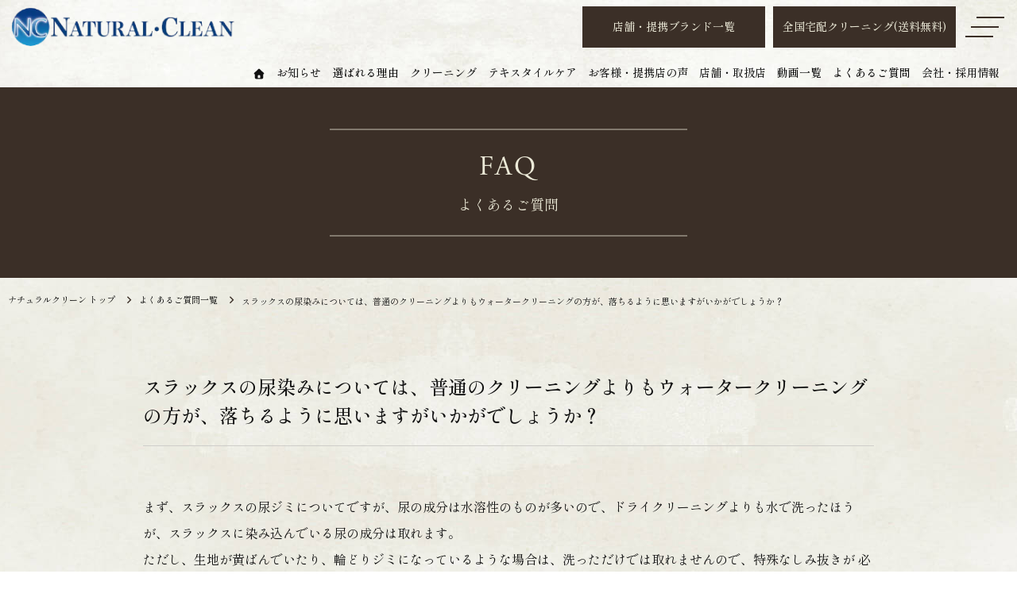

--- FILE ---
content_type: text/html; charset=UTF-8
request_url: https://www.naturalclean.co.jp/faq/pants001/
body_size: 50637
content:
<!DOCTYPE html>
<html lang="ja">
<head prefix="og: http://ogp.me/ns# fb: http://ogp.me/ns/fb# article: http://ogp.me/ns/article#">
<meta charset="UTF-8">
<meta http-equiv="X-UA-Compatible" content="IE=edge">
<meta name="viewport" content="width=1200">
<meta name="format-detection" content="telephone=no,address=no,email=no">
<meta name="SKYPE_TOOLBAR" content="SKYPE_TOOLBAR_PARSER_COMPATIBLE">
<!--link rel="icon" href="https://www.naturalclean.co.jp/sys/wp-content/themes/nc01/_common/img/favicon.ico"-->
<!--link rel="apple-touch-icon" href="https://www.naturalclean.co.jp/sys/wp-content/themes/nc01/common/img/icon.png"-->
<!-- Google Tag Manager -->
<script>(function(w,d,s,l,i){w[l]=w[l]||[];w[l].push({'gtm.start':
new Date().getTime(),event:'gtm.js'});var f=d.getElementsByTagName(s)[0],
j=d.createElement(s),dl=l!='dataLayer'?'&l='+l:'';j.async=true;j.src=
'https://www.googletagmanager.com/gtm.js?id='+i+dl;f.parentNode.insertBefore(j,f);
})(window,document,'script','dataLayer','GTM-TF9ZMCT');</script>
<!-- End Google Tag Manager -->
<meta name='robots' content='index, follow, max-image-preview:large, max-snippet:-1, max-video-preview:-1' />
	<style>img:is([sizes="auto" i], [sizes^="auto," i]) { contain-intrinsic-size: 3000px 1500px }</style>
	
	<!-- This site is optimized with the Yoast SEO plugin v25.7 - https://yoast.com/wordpress/plugins/seo/ -->
	<title>スラックスの尿染みについては、普通のクリーニングよりもウォータークリーニングの方が、落ちるように思いますがいかがでしょうか？ - ナチュラルクリーン【公式】</title>
	<meta name="description" content="まず、スラックスの尿ジミについてですが、尿の成分は水溶性のものが多いので、ドライクリーニングよりも水で洗ったほうが、スラックスに染み込んでいる尿の成分は取れます。 ただし、生地が黄ばんでいたり、輪どりジミになっているような場合は、洗っただけでは取れませんので、特殊なしみ抜きが 必要です。 そして、生地が変色しているような時は、しみ抜きだけでなく、 染色による修正も必要になります。" />
	<link rel="canonical" href="https://www.naturalclean.co.jp/faq/pants001/" />
	<meta property="og:locale" content="ja_JP" />
	<meta property="og:type" content="article" />
	<meta property="og:title" content="スラックスの尿染みについては、普通のクリーニングよりもウォータークリーニングの方が、落ちるように思いますがいかがでしょうか？ - ナチュラルクリーン【公式】" />
	<meta property="og:description" content="まず、スラックスの尿ジミについてですが、尿の成分は水溶性のものが多いので、ドライクリーニングよりも水で洗ったほうが、スラックスに染み込んでいる尿の成分は取れます。 ただし、生地が黄ばんでいたり、輪どりジミになっているような場合は、洗っただけでは取れませんので、特殊なしみ抜きが 必要です。 そして、生地が変色しているような時は、しみ抜きだけでなく、 染色による修正も必要になります。" />
	<meta property="og:url" content="https://www.naturalclean.co.jp/faq/pants001/" />
	<meta property="og:site_name" content="ナチュラルクリーン【公式】" />
	<meta property="article:modified_time" content="2022-02-14T10:40:53+00:00" />
	<meta property="og:image" content="https://www.naturalclean.co.jp/sys/wp-content/uploads/2022/01/natural-ogp.jpg" />
	<meta property="og:image:width" content="2200" />
	<meta property="og:image:height" content="1467" />
	<meta property="og:image:type" content="image/jpeg" />
	<meta name="twitter:card" content="summary_large_image" />
	<script type="application/ld+json" class="yoast-schema-graph">{"@context":"https://schema.org","@graph":[{"@type":["WebPage","FAQPage"],"@id":"https://www.naturalclean.co.jp/faq/pants001/","url":"https://www.naturalclean.co.jp/faq/pants001/","name":"スラックスの尿染みについては、普通のクリーニングよりもウォータークリーニングの方が、落ちるように思いますがいかがでしょうか？ - ナチュラルクリーン【公式】","isPartOf":{"@id":"https://www.naturalclean.co.jp/#website"},"datePublished":"2022-01-22T06:09:32+00:00","dateModified":"2022-02-14T10:40:53+00:00","description":"まず、スラックスの尿ジミについてですが、尿の成分は水溶性のものが多いので、ドライクリーニングよりも水で洗ったほうが、スラックスに染み込んでいる尿の成分は取れます。 ただし、生地が黄ばんでいたり、輪どりジミになっているような場合は、洗っただけでは取れませんので、特殊なしみ抜きが 必要です。 そして、生地が変色しているような時は、しみ抜きだけでなく、 染色による修正も必要になります。","breadcrumb":{"@id":"https://www.naturalclean.co.jp/faq/pants001/#breadcrumb"},"inLanguage":"ja","potentialAction":[{"@type":"ReadAction","target":["https://www.naturalclean.co.jp/faq/pants001/"]}]},{"@type":"BreadcrumbList","@id":"https://www.naturalclean.co.jp/faq/pants001/#breadcrumb","itemListElement":[{"@type":"ListItem","position":1,"name":"ホーム","item":"https://www.naturalclean.co.jp/"},{"@type":"ListItem","position":2,"name":"よくあるご質問","item":"https://www.naturalclean.co.jp/faq/"},{"@type":"ListItem","position":3,"name":"スラックスの尿染みについては、普通のクリーニングよりもウォータークリーニングの方が、落ちるように思いますがいかがでしょうか？"}]},{"@type":"WebSite","@id":"https://www.naturalclean.co.jp/#website","url":"https://www.naturalclean.co.jp/","name":"ナチュラルクリーン【公式】","description":"","publisher":{"@id":"https://www.naturalclean.co.jp/#organization"},"potentialAction":[{"@type":"SearchAction","target":{"@type":"EntryPoint","urlTemplate":"https://www.naturalclean.co.jp/?s={search_term_string}"},"query-input":{"@type":"PropertyValueSpecification","valueRequired":true,"valueName":"search_term_string"}}],"inLanguage":"ja"},{"@type":"Organization","@id":"https://www.naturalclean.co.jp/#organization","name":"株式会社ナチュラルクリーン","url":"https://www.naturalclean.co.jp/","logo":{"@type":"ImageObject","inLanguage":"ja","@id":"https://www.naturalclean.co.jp/#/schema/logo/image/","url":"https://www.naturalclean.co.jp/sys/wp-content/uploads/2022/01/natural_logo.png","contentUrl":"https://www.naturalclean.co.jp/sys/wp-content/uploads/2022/01/natural_logo.png","width":400,"height":80,"caption":"株式会社ナチュラルクリーン"},"image":{"@id":"https://www.naturalclean.co.jp/#/schema/logo/image/"}}]}</script>
	<!-- / Yoast SEO plugin. -->


<link rel='dns-prefetch' href='//fonts.googleapis.com' />
<link rel='dns-prefetch' href='//fonts.gstatic.com' />
<link rel='dns-prefetch' href='//use.typekit.net' />
<link rel='stylesheet' id='wp-block-library-css' href='https://www.naturalclean.co.jp/sys/wp-includes/css/dist/block-library/style.min.css?ver=6.8.2' media='all' />
<style id='classic-theme-styles-inline-css'>
/*! This file is auto-generated */
.wp-block-button__link{color:#fff;background-color:#32373c;border-radius:9999px;box-shadow:none;text-decoration:none;padding:calc(.667em + 2px) calc(1.333em + 2px);font-size:1.125em}.wp-block-file__button{background:#32373c;color:#fff;text-decoration:none}
</style>
<style id='global-styles-inline-css'>
:root{--wp--preset--aspect-ratio--square: 1;--wp--preset--aspect-ratio--4-3: 4/3;--wp--preset--aspect-ratio--3-4: 3/4;--wp--preset--aspect-ratio--3-2: 3/2;--wp--preset--aspect-ratio--2-3: 2/3;--wp--preset--aspect-ratio--16-9: 16/9;--wp--preset--aspect-ratio--9-16: 9/16;--wp--preset--color--black: #000000;--wp--preset--color--cyan-bluish-gray: #abb8c3;--wp--preset--color--white: #ffffff;--wp--preset--color--pale-pink: #f78da7;--wp--preset--color--vivid-red: #cf2e2e;--wp--preset--color--luminous-vivid-orange: #ff6900;--wp--preset--color--luminous-vivid-amber: #fcb900;--wp--preset--color--light-green-cyan: #7bdcb5;--wp--preset--color--vivid-green-cyan: #00d084;--wp--preset--color--pale-cyan-blue: #8ed1fc;--wp--preset--color--vivid-cyan-blue: #0693e3;--wp--preset--color--vivid-purple: #9b51e0;--wp--preset--gradient--vivid-cyan-blue-to-vivid-purple: linear-gradient(135deg,rgba(6,147,227,1) 0%,rgb(155,81,224) 100%);--wp--preset--gradient--light-green-cyan-to-vivid-green-cyan: linear-gradient(135deg,rgb(122,220,180) 0%,rgb(0,208,130) 100%);--wp--preset--gradient--luminous-vivid-amber-to-luminous-vivid-orange: linear-gradient(135deg,rgba(252,185,0,1) 0%,rgba(255,105,0,1) 100%);--wp--preset--gradient--luminous-vivid-orange-to-vivid-red: linear-gradient(135deg,rgba(255,105,0,1) 0%,rgb(207,46,46) 100%);--wp--preset--gradient--very-light-gray-to-cyan-bluish-gray: linear-gradient(135deg,rgb(238,238,238) 0%,rgb(169,184,195) 100%);--wp--preset--gradient--cool-to-warm-spectrum: linear-gradient(135deg,rgb(74,234,220) 0%,rgb(151,120,209) 20%,rgb(207,42,186) 40%,rgb(238,44,130) 60%,rgb(251,105,98) 80%,rgb(254,248,76) 100%);--wp--preset--gradient--blush-light-purple: linear-gradient(135deg,rgb(255,206,236) 0%,rgb(152,150,240) 100%);--wp--preset--gradient--blush-bordeaux: linear-gradient(135deg,rgb(254,205,165) 0%,rgb(254,45,45) 50%,rgb(107,0,62) 100%);--wp--preset--gradient--luminous-dusk: linear-gradient(135deg,rgb(255,203,112) 0%,rgb(199,81,192) 50%,rgb(65,88,208) 100%);--wp--preset--gradient--pale-ocean: linear-gradient(135deg,rgb(255,245,203) 0%,rgb(182,227,212) 50%,rgb(51,167,181) 100%);--wp--preset--gradient--electric-grass: linear-gradient(135deg,rgb(202,248,128) 0%,rgb(113,206,126) 100%);--wp--preset--gradient--midnight: linear-gradient(135deg,rgb(2,3,129) 0%,rgb(40,116,252) 100%);--wp--preset--font-size--small: 13px;--wp--preset--font-size--medium: 20px;--wp--preset--font-size--large: 36px;--wp--preset--font-size--x-large: 42px;--wp--preset--spacing--20: 0.44rem;--wp--preset--spacing--30: 0.67rem;--wp--preset--spacing--40: 1rem;--wp--preset--spacing--50: 1.5rem;--wp--preset--spacing--60: 2.25rem;--wp--preset--spacing--70: 3.38rem;--wp--preset--spacing--80: 5.06rem;--wp--preset--shadow--natural: 6px 6px 9px rgba(0, 0, 0, 0.2);--wp--preset--shadow--deep: 12px 12px 50px rgba(0, 0, 0, 0.4);--wp--preset--shadow--sharp: 6px 6px 0px rgba(0, 0, 0, 0.2);--wp--preset--shadow--outlined: 6px 6px 0px -3px rgba(255, 255, 255, 1), 6px 6px rgba(0, 0, 0, 1);--wp--preset--shadow--crisp: 6px 6px 0px rgba(0, 0, 0, 1);}:where(.is-layout-flex){gap: 0.5em;}:where(.is-layout-grid){gap: 0.5em;}body .is-layout-flex{display: flex;}.is-layout-flex{flex-wrap: wrap;align-items: center;}.is-layout-flex > :is(*, div){margin: 0;}body .is-layout-grid{display: grid;}.is-layout-grid > :is(*, div){margin: 0;}:where(.wp-block-columns.is-layout-flex){gap: 2em;}:where(.wp-block-columns.is-layout-grid){gap: 2em;}:where(.wp-block-post-template.is-layout-flex){gap: 1.25em;}:where(.wp-block-post-template.is-layout-grid){gap: 1.25em;}.has-black-color{color: var(--wp--preset--color--black) !important;}.has-cyan-bluish-gray-color{color: var(--wp--preset--color--cyan-bluish-gray) !important;}.has-white-color{color: var(--wp--preset--color--white) !important;}.has-pale-pink-color{color: var(--wp--preset--color--pale-pink) !important;}.has-vivid-red-color{color: var(--wp--preset--color--vivid-red) !important;}.has-luminous-vivid-orange-color{color: var(--wp--preset--color--luminous-vivid-orange) !important;}.has-luminous-vivid-amber-color{color: var(--wp--preset--color--luminous-vivid-amber) !important;}.has-light-green-cyan-color{color: var(--wp--preset--color--light-green-cyan) !important;}.has-vivid-green-cyan-color{color: var(--wp--preset--color--vivid-green-cyan) !important;}.has-pale-cyan-blue-color{color: var(--wp--preset--color--pale-cyan-blue) !important;}.has-vivid-cyan-blue-color{color: var(--wp--preset--color--vivid-cyan-blue) !important;}.has-vivid-purple-color{color: var(--wp--preset--color--vivid-purple) !important;}.has-black-background-color{background-color: var(--wp--preset--color--black) !important;}.has-cyan-bluish-gray-background-color{background-color: var(--wp--preset--color--cyan-bluish-gray) !important;}.has-white-background-color{background-color: var(--wp--preset--color--white) !important;}.has-pale-pink-background-color{background-color: var(--wp--preset--color--pale-pink) !important;}.has-vivid-red-background-color{background-color: var(--wp--preset--color--vivid-red) !important;}.has-luminous-vivid-orange-background-color{background-color: var(--wp--preset--color--luminous-vivid-orange) !important;}.has-luminous-vivid-amber-background-color{background-color: var(--wp--preset--color--luminous-vivid-amber) !important;}.has-light-green-cyan-background-color{background-color: var(--wp--preset--color--light-green-cyan) !important;}.has-vivid-green-cyan-background-color{background-color: var(--wp--preset--color--vivid-green-cyan) !important;}.has-pale-cyan-blue-background-color{background-color: var(--wp--preset--color--pale-cyan-blue) !important;}.has-vivid-cyan-blue-background-color{background-color: var(--wp--preset--color--vivid-cyan-blue) !important;}.has-vivid-purple-background-color{background-color: var(--wp--preset--color--vivid-purple) !important;}.has-black-border-color{border-color: var(--wp--preset--color--black) !important;}.has-cyan-bluish-gray-border-color{border-color: var(--wp--preset--color--cyan-bluish-gray) !important;}.has-white-border-color{border-color: var(--wp--preset--color--white) !important;}.has-pale-pink-border-color{border-color: var(--wp--preset--color--pale-pink) !important;}.has-vivid-red-border-color{border-color: var(--wp--preset--color--vivid-red) !important;}.has-luminous-vivid-orange-border-color{border-color: var(--wp--preset--color--luminous-vivid-orange) !important;}.has-luminous-vivid-amber-border-color{border-color: var(--wp--preset--color--luminous-vivid-amber) !important;}.has-light-green-cyan-border-color{border-color: var(--wp--preset--color--light-green-cyan) !important;}.has-vivid-green-cyan-border-color{border-color: var(--wp--preset--color--vivid-green-cyan) !important;}.has-pale-cyan-blue-border-color{border-color: var(--wp--preset--color--pale-cyan-blue) !important;}.has-vivid-cyan-blue-border-color{border-color: var(--wp--preset--color--vivid-cyan-blue) !important;}.has-vivid-purple-border-color{border-color: var(--wp--preset--color--vivid-purple) !important;}.has-vivid-cyan-blue-to-vivid-purple-gradient-background{background: var(--wp--preset--gradient--vivid-cyan-blue-to-vivid-purple) !important;}.has-light-green-cyan-to-vivid-green-cyan-gradient-background{background: var(--wp--preset--gradient--light-green-cyan-to-vivid-green-cyan) !important;}.has-luminous-vivid-amber-to-luminous-vivid-orange-gradient-background{background: var(--wp--preset--gradient--luminous-vivid-amber-to-luminous-vivid-orange) !important;}.has-luminous-vivid-orange-to-vivid-red-gradient-background{background: var(--wp--preset--gradient--luminous-vivid-orange-to-vivid-red) !important;}.has-very-light-gray-to-cyan-bluish-gray-gradient-background{background: var(--wp--preset--gradient--very-light-gray-to-cyan-bluish-gray) !important;}.has-cool-to-warm-spectrum-gradient-background{background: var(--wp--preset--gradient--cool-to-warm-spectrum) !important;}.has-blush-light-purple-gradient-background{background: var(--wp--preset--gradient--blush-light-purple) !important;}.has-blush-bordeaux-gradient-background{background: var(--wp--preset--gradient--blush-bordeaux) !important;}.has-luminous-dusk-gradient-background{background: var(--wp--preset--gradient--luminous-dusk) !important;}.has-pale-ocean-gradient-background{background: var(--wp--preset--gradient--pale-ocean) !important;}.has-electric-grass-gradient-background{background: var(--wp--preset--gradient--electric-grass) !important;}.has-midnight-gradient-background{background: var(--wp--preset--gradient--midnight) !important;}.has-small-font-size{font-size: var(--wp--preset--font-size--small) !important;}.has-medium-font-size{font-size: var(--wp--preset--font-size--medium) !important;}.has-large-font-size{font-size: var(--wp--preset--font-size--large) !important;}.has-x-large-font-size{font-size: var(--wp--preset--font-size--x-large) !important;}
:where(.wp-block-post-template.is-layout-flex){gap: 1.25em;}:where(.wp-block-post-template.is-layout-grid){gap: 1.25em;}
:where(.wp-block-columns.is-layout-flex){gap: 2em;}:where(.wp-block-columns.is-layout-grid){gap: 2em;}
:root :where(.wp-block-pullquote){font-size: 1.5em;line-height: 1.6;}
</style>
<link rel='stylesheet' id='base-css' href='https://www.naturalclean.co.jp/sys/wp-content/themes/nc01/assets/common/css/base.css?ver=202512111200' media='all' />
<link rel='stylesheet' id='layout-css' href='https://www.naturalclean.co.jp/sys/wp-content/themes/nc01/assets/common/css/layout.css?ver=202407202200' media='all' />
<link rel='stylesheet' id='module-css' href='https://www.naturalclean.co.jp/sys/wp-content/themes/nc01/assets/common/css/module.css?ver=202205170500' media='all' />
<link rel='stylesheet' id='style-css' href='https://www.naturalclean.co.jp/sys/wp-content/themes/nc01/style.css?ver=202601221000' media='all' />
<link rel='stylesheet' id='lightbox-css' href='https://www.naturalclean.co.jp/sys/wp-content/themes/nc01/assets/js/lib/lightbox/css/lightbox.css' media='all' />
<link rel='stylesheet' id='slick-css' href='https://www.naturalclean.co.jp/sys/wp-content/themes/nc01/assets/js/lib/slick/slick.css' media='all' />
<link rel='stylesheet' id='slick-theme-css' href='https://www.naturalclean.co.jp/sys/wp-content/themes/nc01/assets/js/lib/slick/slick-theme.css' media='all' />
<link rel='stylesheet' id='lity-css' href='https://www.naturalclean.co.jp/sys/wp-content/themes/nc01/assets/js/lib/lity/lity.min.css' media='all' />
<link rel='preconnect' id='googlefont-apis-css' href='https://fonts.googleapis.com'  />
<link rel='preconnect' id='googlefont-gstatic-css' href='https://fonts.gstatic.com' crossorigin />
<link rel='stylesheet' id='font-typekit-css' href='https://use.typekit.net/ces1hbz.css' media='all' />
<link rel='stylesheet' id='font-shipporimincho-css' href='https://fonts.googleapis.com/css2?family=Shippori+Mincho:wght@400;500&#038;display=swap' media='all' />
<link rel="stylesheet" href="https://pro.fontawesome.com/releases/v5.15.4/css/all.css" integrity="sha384-rqn26AG5Pj86AF4SO72RK5fyefcQ/x32DNQfChxWvbXIyXFePlEktwD18fEz+kQU" crossorigin="anonymous">
</head>
<body class="wp-singular faq-template-default single single-faq postid-443 wp-theme-nc01">
<!-- Google Tag Manager (noscript) -->
<noscript><iframe src="https://www.googletagmanager.com/ns.html?id=GTM-TF9ZMCT"
height="0" width="0" style="display:none;visibility:hidden"></iframe></noscript>
<!-- End Google Tag Manager (noscript) -->	
<header id="header" >
<div class="header-inner">
<div class="container container--liquid">
	<div class="header-row row--header">
		<div class="header-logo">
				<a href="https://www.naturalclean.co.jp">
					<picture>	
						<source type="image/webp" srcset="https://www.naturalclean.co.jp/sys/wp-content/themes/nc01/assets/common/img/logo01.webp">
						<img src="https://www.naturalclean.co.jp/sys/wp-content/themes/nc01/assets/common/img/logo01.png" width="280" height="48" alt="NATURAL CLEAN">
					</picture>
				</a>
		</div>
		<div class="header-nav">
			<div class="header-btns">
				<ul class="header-btns__list">
					<li class="header-btns__item item--pc"><div class="btn-outer"><a class="btn btn01" href="https://www.naturalclean.co.jp/shops/">店舗・提携ブランド一覧</a></div></li>
					<li class="header-btns__item item--pc"><div class="btn-outer"><a class="btn btn01" href="https://www.naturalclean.co.jp/delivery/">全国宅配クリーニング(送料無料)</a></div></li>
					<li class="header-btns__item"><div class="header-menu-btn"><span></span><span></span><span></span></div></li>
				</ul>
			</div><!--/.header-btns-->
		</div><!--/.header-nav-->
	</div><!--/.header-row-->
	<div class="header-row row--gnav">
		<nav class="gnav">
			<ul class="gnav__list">
				 <li class="gnav__item"><a href="https://www.naturalclean.co.jp"><img src="https://www.naturalclean.co.jp/sys/wp-content/themes/nc01/assets/common/img/home.svg" alt="Home" loading="lazy" width="16"></a></li>				<li class="gnav__item">
					<span class="item--has-child hover01">お知らせ</span>
					<div class="gnav-sub">
					<div class="container">
						<div class="gnav-sub-row">
							<div class="gnav-sub-col col--aside">
								<div class="gnav-sub__label">お知らせ・メディア掲載</div>
								<div class="gnav-sub__label-link"><a href="https://www.naturalclean.co.jp/category/news/">一覧はこちらへ</a></div>
							</div><!--/.gnav-sub-col-->
							<div class="gnav-sub-col col--main">
								<ul class="gnav-sub__list">
									<li class="gnav-sub__item"><div class="btn-outer"><a class="btn btn06" href="https://www.naturalclean.co.jp/category/news/">お知らせ</a></div></li>									
									<li class="gnav-sub__item"><div class="btn-outer"><a class="btn btn06" href="https://www.naturalclean.co.jp/category/campaign/">キャンペーン</a></div></li>
									<li class="gnav-sub__item"><div class="btn-outer"><a class="btn btn06" href="https://www.naturalclean.co.jp/category/tv/">メディア掲載情報(TV)</a></div></li>
									<li class="gnav-sub__item"><div class="btn-outer"><a class="btn btn06" href="https://www.naturalclean.co.jp/category/books/">メディア掲載情報(書籍)</a></div></li>
									<li class="gnav-sub__item"><div class="btn-outer"><a class="btn btn06" href="https://www.naturalclean.co.jp/category/web/">メディア掲載情報(ネット)</a></div></li>
									<li class="gnav-sub__item"><div class="btn-outer"><a class="btn btn06" href="https://www.naturalclean.co.jp/category/sousyun/">早春の風（広報誌）</a></div></li>
									<li class="gnav-sub__item"><div class="btn-outer"><a class="btn btn06" href="https://www.naturalclean.co.jp/movie/">動画一覧</a></div></li>
								</ul>
							</div><!--/.gnav-sub-col-->
						</div><!--/.gnav-sub-row-->
					</div><!--/.container-->
					</div><!--/.gnav-sub-->
				</li>
				<li class="gnav__item"><a href="https://www.naturalclean.co.jp/recommendation/">選ばれる理由</a></li>
				<li class="gnav__item">
					<span class="item--has-child hover01">クリーニング</span>
					<div class="gnav-sub">
					<div class="container">
						<div class="gnav-sub-row">
							<div class="gnav-sub-col col--aside">
								<div class="gnav-sub__label">ウォータークリーニング</div>
								<div class="gnav-sub__label-link"><a href="https://www.naturalclean.co.jp/watercleaning/">詳細はこちらへ</a></div>
							</div><!--/.gnav-sub-col-->
							<div class="gnav-sub-col col--main">
								<ul class="gnav-sub__list">
									<li class="gnav-sub__item"><div class="btn-outer"><a class="btn btn06" href="https://www.naturalclean.co.jp/watercleaning/">ウォータークリーニングとは</a></div></li>
									<li class="gnav-sub__item"><div class="btn-outer"><a class="btn btn06" href="https://www.naturalclean.co.jp/price/">料金・価格</a></div></li>
									<li class="gnav-sub__item"><div class="btn-outer"><a class="btn btn06" href="https://www.naturalclean.co.jp/order/">ご注文の流れ</a></div></li>
									<li class="gnav-sub__item"><div class="btn-outer"><a class="btn btn06" href="https://www.naturalclean.co.jp/optionservice">加工・保管サービス(オプション)</a></div></li>
									<li class="gnav-sub__item"><div class="btn-outer"><a class="btn btn06" href="https://www.naturalclean.co.jp/single-wash">こだわりの１点洗い</a></div></li>
									<li class="gnav-sub__item"><div class="btn-outer"><a class="btn btn06" href="https://www.naturalclean.co.jp/down-cleaning/">ダウンウェアのクリーニング</a></div></li>
									<li class="gnav-sub__item"><div class="btn-outer"><a class="btn btn06" href="https://www.naturalclean.co.jp/suit-cleaning/">スーツのクリーニング</a></div></li>
									
								</ul>
							</div><!--/.gnav-sub-col-->
						</div><!--/.gnav-sub-row-->
					</div><!--/.container-->
					</div><!--/.gnav-sub-->
				</li>
				<li class="gnav__item">
					<span class="item--has-child hover01">テキスタイルケア</span>
					<div class="gnav-sub">
					<div class="container">
						<div class="gnav-sub-row">
							<div class="gnav-sub-col col--aside">
								<div class="gnav-sub__label">テキスタイルケア</div>
								<div class="gnav-sub__label-link"><a href="https://www.naturalclean.co.jp/repair/">詳細はこちらへ</a></div>
							</div><!--/.gnav-sub-col-->
							<div class="gnav-sub-col col--main">
								<ul class="gnav-sub__list">
									<li class="gnav-sub__item"><div class="btn-outer"><a class="btn btn06" href="https://www.naturalclean.co.jp/repair/">テキスタイルケアとは</a></div></li>
									<li class="gnav-sub__item"><div class="btn-outer"><a class="btn btn06" href="https://www.naturalclean.co.jp/price/">料金・価格</a></div></li>									
									<li class="gnav-sub__item"><div class="btn-outer"><a class="btn btn06" href="https://www.naturalclean.co.jp/optionservice/">加工・保管サービス(オプション)</a></div></li>
									<li class="gnav-sub__item"><div class="btn-outer"><a class="btn btn06" href="https://www.naturalclean.co.jp/order/">ご注文方法と流れ</a></div></li>
								</ul>
							</div><!--/.gnav-sub-col-->
						</div><!--/.gnav-sub-row-->
					</div><!--/.gnav-sub-->
				</li>
				<!--<li class="gnav__item"><a href="https://www.naturalclean.co.jp/price/">料金・価格</a></li>-->

				<li class="gnav__item">
					<span class="item--has-child hover01">お客様・提携店の声</span>
					<div class="gnav-sub">
					<div class="container">
						<div class="gnav-sub-row">
							<div class="gnav-sub-col col--aside">
								<div class="gnav-sub__label">お客様・提携店の声</div>
							</div><!--/.gnav-sub-col-->
							<div class="gnav-sub-col col--main">
								<ul class="gnav-sub__list">
									<li class="gnav-sub__item"><div class="btn-outer"><a class="btn btn06" href="https://www.naturalclean.co.jp/works/">事例紹介</a></div></li>
									<li class="gnav-sub__item"><div class="btn-outer"><a class="btn btn06" href="https://www.naturalclean.co.jp/interview/">提携店インタビュー</a></div></li>									
								</ul>
							</div><!--/.gnav-sub-col-->
						</div><!--/.gnav-sub-row-->
					</div><!--/.gnav-sub-->
				</li>
				<li class="gnav__item">
					<span class="item--has-child hover01">店舗・取扱店</span>
					<div class="gnav-sub">
					<div class="container">
						<div class="gnav-sub-row">
							<div class="gnav-sub-col col--aside">
								<div class="gnav-sub__label">ウォータークリーニング<br>店舗・取扱店</div>
								<div class="gnav-sub__label-link"><a href="https://www.naturalclean.co.jp/shops/">一覧はこちらへ</a></div>
							</div><!--/.gnav-sub-col-->
							<div class="gnav-sub-col col--main">
								<ul class="gnav-sub__list">
									<li class="gnav-sub__item"><div class="btn-outer"><a class="btn btn06" href="https://www.naturalclean.co.jp/shops/">店舗・取扱店一覧</a></div></li>
									<li class="gnav-sub__item"><div class="btn-outer"><a class="btn btn06" href="https://www.naturalclean.co.jp/shops/kimitsu-honten/">君津本店</a></div></li>
									<li class="gnav-sub__item"><div class="btn-outer"><a class="btn btn06" href="https://www.naturalclean.co.jp/shops/isetan-shinjyuku-mens/">伊勢丹新宿メンズ館8F</a></div></li>			
									<li class="gnav-sub__item"><div class="btn-outer"><a class="btn btn06" href="https://www.naturalclean.co.jp/shops/hankyu-mens-tokyo/">阪急メンズ東京5F</a></div></li>
									<li class="gnav-sub__item"><div class="btn-outer"><a class="btn btn06" href="https://www.naturalclean.co.jp/shops/kisarazu/">木更津店</a></div></li>
									<li class="gnav-sub__item"><div class="btn-outer"><a class="btn btn06" href="https://www.naturalclean.co.jp/delivery/">全国宅配サービス(送料無料)</a></div></li>
								</ul>
							</div><!--/.gnav-sub-col-->
						</div><!--/.gnav-sub-row-->
					</div><!--/.gnav-sub-->
				</li>
				<li class="gnav__item"><a href="https://www.naturalclean.co.jp/movie/">動画一覧</a></li>
				<li class="gnav__item"><a href="https://www.naturalclean.co.jp/faq/">よくあるご質問</a></li>
				<li class="gnav__item">
					<span class="item--has-child hover01">会社・採用情報</span>
					<div class="gnav-sub">
					<div class="container">
						<div class="gnav-sub-row">
							<div class="gnav-sub-col col--aside">
								<div class="gnav-sub__label">会社・採用情報</div>
							</div><!--/.gnav-sub-col-->
							<div class="gnav-sub-col col--main">
								<ul class="gnav-sub__list">
									<li class="gnav-sub__item"><div class="btn-outer"><a class="btn btn06" href="https://www.naturalclean.co.jp/company/">会社概要</a></div></li>
									<li class="gnav-sub__item"><div class="btn-outer"><a class="btn btn06" href="https://www.naturalclean.co.jp/recruit/">採用情報</a></div></li>	
									<li class="gnav-sub__item"><div class="btn-outer"><a class="btn btn06" href="https://www.naturalclean.co.jp/members/">エッセイ</a></div></li>						
								</ul>
							</div><!--/.gnav-sub-col-->
						</div><!--/.gnav-sub-row-->
					</div><!--/.gnav-sub-->
				</li>
			</ul>
		</nav>
	</div><!--/.header-row-->

	<div class="slide-menu">
		<div class="slide-menu-close"><span></span><span></span><span></span></div>
		<div class="slide-menu-inner">
			<ul class="slide-menu__list">
				<li class="slide-menu__item"><div class="slide-menu__item-label"><a href="https://www.naturalclean.co.jp">トップページ</a></div></li>
				<li class="slide-menu__item"><div class="slide-menu__item-label accordion-switch"><span class="item--has-sub hover01">お知らせ・メディア掲載</span></div>
					<div class="slide-sub-nav accordion-target">
						<ul class="slide-sub-nav__list">
							<li class="slide-sub-nav__item"><a href="https://www.naturalclean.co.jp/category/news/">お知らせ</a></li>							
							<li class="slide-sub-nav__item"><a href="https://www.naturalclean.co.jp/category/campaign/">キャンペーン</a></li>
							<li class="slide-sub-nav__item"><a href="https://www.naturalclean.co.jp/category/tv/">メディア情報(TV)</a></li>
							<li class="slide-sub-nav__item"><a href="https://www.naturalclean.co.jp/category/books/">メディア情報(書籍)</a></li>
							<li class="slide-sub-nav__item"><a href="https://www.naturalclean.co.jp/category/web/">メディア情報(インターネット)</a></li>
							<li class="slide-sub-nav__item"><a href="https://www.naturalclean.co.jp/category/sousyun/">早春の風（広報誌）</a></li>
							<li class="slide-sub-nav__item"><a href="https://www.naturalclean.co.jp/movie/">動画一覧</a></li>
						</ul>
					</div>
				</li>
				<li class="slide-menu__item"><div class="slide-menu__item-label"><a href="https://www.naturalclean.co.jp/recommendation/">選ばれる理由</a></div></li>
				<li class="slide-menu__item"><div class="slide-menu__item-label accordion-switch"><span class="item--has-sub hover01">ウォータークリーニング</span></div>
					<div class="slide-sub-nav accordion-target">
						<ul class="slide-sub-nav__list">
							<li class="slide-sub-nav__item"><a href="https://www.naturalclean.co.jp/watercleaning/">ウォータークリーニングとは</a></li>
							<li class="slide-sub-nav__item"><a href="https://www.naturalclean.co.jp/price/">料金・価格</a></li>
							<li class="slide-sub-nav__item"><a href="https://www.naturalclean.co.jp/optionservice/">加工・保管サービス(オプション)</a></li>
							<li class="slide-sub-nav__item"><a href="https://www.naturalclean.co.jp/order/">ご注文方法と流れ</a></li>
							<li class="slide-sub-nav__item"><a href="https://www.naturalclean.co.jp/single-wash/">こだわりの１点洗い</a></li>
							<li class="slide-sub-nav__item"><a href="https://www.naturalclean.co.jp/down-cleaning/">ダウンウェアのクリーニング</a></li>	
							<li class="slide-sub-nav__item"><a href="https://www.naturalclean.co.jp/suit-cleaning/">スーツのクリーニング</a></li>							
						</ul>
					</div>
				</li>
				<li class="slide-menu__item"><div class="slide-menu__item-label accordion-switch"><span class="item--has-sub hover01">テキスタイルケア</span></div>
					<div class="slide-sub-nav accordion-target">
						<ul class="slide-sub-nav__list">
							<li class="slide-sub-nav__item"><a href="https://www.naturalclean.co.jp/repair/">テキスタイルケアとは</a></li>
							<li class="slide-sub-nav__item"><a href="https://www.naturalclean.co.jp/price/">料金・価格</a></li>
							<li class="slide-sub-nav__item"><a href="https://www.naturalclean.co.jp/order/">ご注文方法と流れ</a></li>
							<li class="slide-sub-nav__item"><a href="https://www.naturalclean.co.jp/optionservice/">加工・保管サービス</a></li>
						</ul>
					</div>
				</li>
				<li class="slide-menu__item"><div class="slide-menu__item-label accordion-switch"><span class="item--has-sub hover01">店舗・取扱店</span></div>
					<div class="slide-sub-nav accordion-target">
						<ul class="slide-sub-nav__list">
							<li class="slide-sub-nav__item"><a href="https://www.naturalclean.co.jp/shops/">店舗・取扱店一覧</a></li>
							<li class="slide-sub-nav__item"><a href="https://www.naturalclean.co.jp/shops/kimitsu-honten/">ウォータークリーニング 君津本店</a></li>
							<li class="slide-sub-nav__item"><a href="https://www.naturalclean.co.jp/shops/isetan-shinjyuku-mens/">伊勢丹新宿メンズ館8F ウォータークリーニング</a></li>
							<li class="slide-sub-nav__item"><a href="https://www.naturalclean.co.jp/shops/hankyu-mens-tokyo/">阪急メンズ東京5F ウォータークリーニング</a></li>
							<li class="slide-sub-nav__item"><a href="https://www.naturalclean.co.jp/shops/kisarazu/">ウォータークリーニング 木更津店</a></li>
							<li class="slide-sub-nav__item"><a href="https://www.naturalclean.co.jp/delivery/">全国宅配サービス(送料無料)</a></li>		
						</ul>
					</div>
				</li>
				<li class="slide-menu__item"><div class="slide-menu__item-label accordion-switch"><span class="item--has-sub hover01">お客様・提携店の声</span></div>
					<div class="slide-sub-nav accordion-target">
						<ul class="slide-sub-nav__list">
							<li class="slide-sub-nav__item"><a href="https://www.naturalclean.co.jp/works/">事例紹介</a></li>
							<li class="slide-sub-nav__item"><a href="https://www.naturalclean.co.jp/interview/">提携店インタビュー</a></li>
						</ul>
					</div>
				</li>
				<li class="slide-menu__item"><div class="slide-menu__item-label"><a href="https://www.naturalclean.co.jp/movie/">動画一覧</a></div></li>
				<li class="slide-menu__item"><div class="slide-menu__item-label"><a href="https://www.naturalclean.co.jp/faq/">よくあるご質問</a></div></li>
				<li class="slide-menu__item"><div class="slide-menu__item-label accordion-switch"><span class="item--has-sub hover01">会社・採用情報</span></div>
					<div class="slide-sub-nav accordion-target">
						<ul class="slide-sub-nav__list">
							<li class="slide-sub-nav__item"><a href="https://www.naturalclean.co.jp/company/">会社概要</a></li>
							<li class="slide-sub-nav__item"><a href="https://www.naturalclean.co.jp/recruit/">採用情報</a></li>
							<li class="slide-sub-nav__item"><a href="https://www.naturalclean.co.jp/members/">エッセイ(ブログ)</a></li>
						</ul>
					</div>
				</li>
			</ul>

			<div class="slide-nav-btns">
				<ul class="slide-nav-btns__list">
					<li class="slide-nav-btns__item"><div class="btn-outer"><a class="btn btn04" href="https://www.naturalclean.co.jp/shops/">全国の店舗 / 取扱店一覧</a></div></li>
					<li class="slide-nav-btns__item"><div class="btn-outer"><a class="btn btn04" href="https://www.naturalclean.co.jp/delivery/">全国宅配クリーニング(送料無料)</a></div></li>
				</ul>
			</div>

			<div class="sns">
				<ul class="sns-btns__list">
					<li class="sns-btns__item youtube"><a href="https://www.youtube.com/@user-db1lp3cr5p" target="_blank"><span>公式YouTube</span></a></li>
					<!--<li class="sns-btns__item instagram"><a href="https://www.instagram.com/naturalclean.kimitsu/" target="_blank"><span>公式Instagram</span></a></li>
					<li class="sns-btns__item x-twitter"><a href="https://x.com/naturalclean_co/" target="_blank"><span>公式X(Twitter)</span></a></li>
					<li class="sns-btns__item facebook"><a href="https://www.facebook.com/naturalclean.kimitsu" target="_blank"><span>公式Facebook</span></a></li>-->
				</ul>
			</div>

			<div class="slide-menu-footer-close"><i class="fas fa-times"></i>CLOSE</div>
		</div><!--/.slide-menu-inner-->
	</div><!--/.slide-menu-->
</div><!--/.container container--liquid-->
</div><!--/.header-inner-->
</header>
<div class="page-cover">
	<div class="page-cover__title">
		<div class="page-cover__title-en"><span class="">FAQ</span></div>
		<div class="page-cover__title-ja"><h1 class="">よくあるご質問</h1></div>
	</div><!--/.page-header__title-->
</div><!--/.page-cover-->

<div class="bread">
<div class="container container--liquid">
<ul id="bread__list" class="bread__list cf"><li class="bread__item" itemscope itemtype="http://data-vocabulary.org/Breadcrumb"><a href="https://www.naturalclean.co.jp" itemprop="url"><span itemprop="title">ナチュラルクリーン トップ</span></a></li><li class="bread__item" itemscope itemtype="http://data-vocabulary.org/Breadcrumb"><a href="https://www.naturalclean.co.jp/faq/" itemprop="url"><span itemprop="title">よくあるご質問一覧</span></a></li><li class="bread__item" itemscope itemtype="http://data-vocabulary.org/Breadcrumb"><span itemprop="title">スラックスの尿染みについては、普通のクリーニングよりもウォータークリーニングの方が、落ちるように思いますがいかがでしょうか？</span></li></ul></div><!--/.container-->
</div><!--/.bread-->
<div class="page-body">
<div class="container container--w1000">
	<article class="info-single">
				<div class="info-single-header">
			<div class="info-single__title"><h2>スラックスの尿染みについては、普通のクリーニングよりもウォータークリーニングの方が、落ちるように思いますがいかがでしょうか？</h2></div>
		</div><!--/.info-single-header-->
		
		<div class="info-single-body"><p>まず、スラックスの尿ジミについてですが、尿の成分は水溶性のものが多いので、ドライクリーニングよりも水で洗ったほうが、スラックスに染み込んでいる尿の成分は取れます。<br />
ただし、生地が黄ばんでいたり、輪どりジミになっているような場合は、洗っただけでは取れませんので、特殊なしみ抜きが 必要です。<br />
そして、生地が変色しているような時は、しみ抜きだけでなく、 染色による修正も必要になります。</p>
</div><!--/.info-single-body-->
			</article><!--/.info-article-->

	<div class="faq-single-footer">
		<div class="faq-archive">
	<div class="faq-archive-categories">
		<div class="faq-archive-categories-header">FAQ CATEGORY</div>
		<div class="faq-archive-categories-body">
			<ul>
				<li class="cat-item cat-item-23"><a href="https://www.naturalclean.co.jp/faq-category/all/">全般について</a>
<ul class='children'>
	<li class="cat-item cat-item-63"><a href="https://www.naturalclean.co.jp/faq-category/general/">基本Q&amp;A</a>
</li>
</ul>
</li>
	<li class="cat-item cat-item-24"><a href="https://www.naturalclean.co.jp/faq-category/item/">アイテムの種別</a>
<ul class='children'>
	<li class="cat-item cat-item-29"><a href="https://www.naturalclean.co.jp/faq-category/suit-jacket/">スーツ・ジャケット・パンツ</a>
</li>
	<li class="cat-item cat-item-34"><a href="https://www.naturalclean.co.jp/faq-category/coat/">コート</a>
</li>
	<li class="cat-item cat-item-31"><a href="https://www.naturalclean.co.jp/faq-category/shirt/">シャツ</a>
</li>
	<li class="cat-item cat-item-30"><a href="https://www.naturalclean.co.jp/faq-category/tie/">ネクタイ</a>
</li>
	<li class="cat-item cat-item-64"><a href="https://www.naturalclean.co.jp/faq-category/women/">レディス</a>
</li>
	<li class="cat-item cat-item-48"><a href="https://www.naturalclean.co.jp/faq-category/knit/">ニット</a>
</li>
	<li class="cat-item cat-item-49"><a href="https://www.naturalclean.co.jp/faq-category/down/">ダウンウェア</a>
</li>
	<li class="cat-item cat-item-40"><a href="https://www.naturalclean.co.jp/faq-category/bag/">バッグ</a>
</li>
	<li class="cat-item cat-item-65"><a href="https://www.naturalclean.co.jp/faq-category/shoes/">靴</a>
</li>
	<li class="cat-item cat-item-41"><a href="https://www.naturalclean.co.jp/faq-category/hat/">帽子</a>
</li>
	<li class="cat-item cat-item-43"><a href="https://www.naturalclean.co.jp/faq-category/futon/">布団</a>
</li>
	<li class="cat-item cat-item-66"><a href="https://www.naturalclean.co.jp/faq-category/kimono/">着物</a>
</li>
</ul>
</li>
	<li class="cat-item cat-item-25"><a href="https://www.naturalclean.co.jp/faq-category/material/">素材別</a>
<ul class='children'>
	<li class="cat-item cat-item-37"><a href="https://www.naturalclean.co.jp/faq-category/leather-wear/">レザーウェア</a>
</li>
	<li class="cat-item cat-item-38"><a href="https://www.naturalclean.co.jp/faq-category/leather-item/">レザー小物</a>
</li>
	<li class="cat-item cat-item-62"><a href="https://www.naturalclean.co.jp/faq-category/cashmere/">カシミアのケア</a>
</li>
</ul>
</li>
	<li class="cat-item cat-item-26"><a href="https://www.naturalclean.co.jp/faq-category/service/">加工・サービスについて</a>
<ul class='children'>
	<li class="cat-item cat-item-50"><a href="https://www.naturalclean.co.jp/faq-category/color-correction/">シミ抜き・色修正</a>
</li>
	<li class="cat-item cat-item-51"><a href="https://www.naturalclean.co.jp/faq-category/water-repellent/">撥水加工について</a>
</li>
	<li class="cat-item cat-item-53"><a href="https://www.naturalclean.co.jp/faq-category/insect-repellent/">防虫加工</a>
</li>
	<li class="cat-item cat-item-57"><a href="https://www.naturalclean.co.jp/faq-category/deodorant/">消臭加工</a>
</li>
	<li class="cat-item cat-item-59"><a href="https://www.naturalclean.co.jp/faq-category/cleaning-possible/">クリーニングできますか？</a>
</li>
</ul>
</li>
	<li class="cat-item cat-item-67"><a href="https://www.naturalclean.co.jp/faq-category/other/">その他</a>
</li>
			</ul>
		</div><!--/.faq-archive-categories-body-->
	</div><!--/.faq-archive-categories-->
</div><!--/.faq-archive-->	</div>

	<div class="faq-single-footer-contact">
		<div class="faq-single-footer-contact-header">その他ご質問がある場合には、電話にてもご相談いただけます。</div>
		<div class="faq-single-footer-label">
			<div class="faq-single-footer-label__title">クリーニングなんでも相談</div>
			<div class="faq-single-footer-label__tel">tel: 0800-800-8911</div>
			<div class="faq-single-footer-label__holiday">（日祭日をのぞく 10:00～17:00）</div>
		</div>
	</div>
</div><!--/.container-->
</div><!--/.page-body-->

<footer id="footer">
	<div class="footer-guide">
		<div class="footer-guide-header">全国に広がるウォータークリーニングの<br class="br-sp">店舗・提携店で<br>その仕上がりを体験ください。</div>
		<div class="footer-guide-nav">
			<ul class="footer-guide-nav__list">
				<li class="footer-guide-nav__item"><div class="btn-outer"><a class="btn btn02" href="https://www.naturalclean.co.jp/shops/">店舗 / 取扱店一覧</a></div></li>
				<li class="footer-guide-nav__item"><div class="btn-outer"><a class="btn btn02" href="https://www.naturalclean.co.jp/delivery/">全国宅配クリーニング(送料無料)</a></div></li>
			</ul>
			
			<div class="footer-guide-nav__notes"><a href="https://www.naturalclean.co.jp/faq/">よくあるご質問ページ</a>もぜひご利用ください。</div>
			
		</div><!--/.footer-guide-nav-->
		
			<div class="footer-guide-bnr bnr hover" style="margin-top: 40px;">
			<a href="https://www.furusato-tax.jp/city/product/12225?incsoldout=1&category_id%5B%5D=10&page=3" target="_blank"><img src="https://img.furusato-tax.jp/img/x/city/files/09367/city_468_60w_n.png" alt="ふるさとチョイス" width="468" height="60" decoding="async" /></a>	
			<!--<a href="https://www.furusato-tax.jp/city/product/12225?incsoldout=1&category_id%5B%5D=10&page=3"><img src="https://img.furusato-tax.jp/img/x/city/files/09367/city_728_90w_n.png" alt="ふるさとチョイス" width="728" height="90" decoding="async" /></a>-->
			<br><span style="display: block;margin-top: 10px; line-height: 1.4em;">ナチュラルクリーンのクリーニング商品を<br>ふるさと納税でもご利用いただけます。</span>
			</div>

	</div><!--/.footer-guide-->
	<div class="footer-sign">
		<ul class="footer-link__list">
			<li class="link__item"><a href="https://www.naturalclean.co.jp/company/">会社情報</a></li>
			<li class="link__item"><a href="https://www.naturalclean.co.jp/recruit/">採用情報</a></li>
			<li class="link__item"><a href="https://www.naturalclean.co.jp/privacy/">プライバシーポリシー</a></li>
		</ul>
		<ul class="footer-sns-btns__list">
			<li class="footer-sns-btns__item youtube"><a href="https://www.youtube.com/@user-db1lp3cr5p" target="_blank"><img src="https://www.naturalclean.co.jp/sys/wp-content/themes/nc01/assets/common/img/youtube-footer.svg" alt="YouTube" loading="lazy" width="34"><span style="display: block; margin-top: 4px;">公式YouTube</span></a></li>
			<!--<li class="footer-sns-btns__item instagram"><a href="https://www.instagram.com/naturalclean.kimitsu/" target="_blank"><img src="https://www.naturalclean.co.jp/sys/wp-content/themes/nc01/assets/common/img/instagram-footer.svg" alt="Instagrame" loading="lazy" width="24"></a></li>
			<li class="footer-sns-btns__item x-twitter"><a href="https://x.com/naturalclean_co/" target="_blank"><img src="https://www.naturalclean.co.jp/sys/wp-content/themes/nc01/assets/common/img/x-twitter-footer.svg" alt="X" loading="lazy" width="26"></a></li>
			<li class="footer-sns-btns__item facebook"><a href="https://www.facebook.com/naturalclean.kimitsu" target="_blank"><img src="https://www.naturalclean.co.jp/sys/wp-content/themes/nc01/assets/common/img/facebook-footer.svg" alt="X" loading="lazy" width="24"></a></li>-->
		</ul>
		<div class="footer-logo">
			<picture>	
				<source type="image/webp" srcset="https://www.naturalclean.co.jp/sys/wp-content/themes/nc01/assets/common/img/logo_footer01.webp">
				<img src="https://www.naturalclean.co.jp/sys/wp-content/themes/nc01/assets/common/img/logo_footer01.png" width="341.5" height="62.5" alt="NATURAL・CLEAN">
			</picture>
		</div>
		<div class="footer-logo-award">
			<img src="https://www.naturalclean.co.jp/sys/wp-content/themes/nc01/assets/common/img/awards.webp?var=20251030" width="341.5" height="62.5" alt="「はばたく中小企業・小規模事業者300社」2020に選出されました">
		</div>
		<div class="footer-copyright"><small class="copyright">Natural Clean  Co,.ltd  ALL RIGHT RESERVED.</small></div>
	</div><!--/.footer-sign-->
</footer>
<script type="speculationrules">
{"prefetch":[{"source":"document","where":{"and":[{"href_matches":"\/*"},{"not":{"href_matches":["\/sys\/wp-*.php","\/sys\/wp-admin\/*","\/sys\/wp-content\/uploads\/*","\/sys\/wp-content\/*","\/sys\/wp-content\/plugins\/*","\/sys\/wp-content\/themes\/nc01\/*","\/*\\?(.+)"]}},{"not":{"selector_matches":"a[rel~=\"nofollow\"]"}},{"not":{"selector_matches":".no-prefetch, .no-prefetch a"}}]},"eagerness":"conservative"}]}
</script>
<script src="https://www.naturalclean.co.jp/sys/wp-includes/js/jquery/jquery.js?ver=6.8.2" id="jquery-js"></script>
<script src="https://www.naturalclean.co.jp/sys/wp-includes/js/jquery/jquery-migrate.min.js?ver=6.8.2" id="jquery-migrate-js"></script>
<script src="https://www.naturalclean.co.jp/sys/wp-content/themes/nc01/assets/common/js/jquery.inview.js" id="inview_js-js"></script>
<script src="https://www.naturalclean.co.jp/sys/wp-content/themes/nc01/assets/common/js/base.js?ver=202312" id="base_js-js"></script>
<script src="https://www.naturalclean.co.jp/sys/wp-content/themes/nc01/assets/js/lib/slick/slick.js" id="slick_js-js"></script>
<script src="https://www.naturalclean.co.jp/sys/wp-content/themes/nc01/assets/js/lib/lity/lity.min.js" id="lity_js-js"></script>
<script src="https://www.naturalclean.co.jp/sys/wp-content/themes/nc01/assets/common/js/jquery.matchHeight.js" id="matchHeight_js-js"></script>
<script src="https://www.naturalclean.co.jp/sys/wp-content/themes/nc01/assets/common/js/lazysizes.min.js" id="lazysizes_js-js"></script>


<script>
jQuery(function($){
	$('.js-slider01').slick({
		slidesToShow: 1,
		autoplay: true,
		autoplaySpeed: 2500,
		speed: 800,
		infinite: true,
		accessibility: false,
		prevArrow:'<div class="js-slider01-arrow arrow--prev"></div>',
		nextArrow:'<div class="js-slider01-arrow arrow--next"></div>',
		lazyLoad: "progressive"
	});
});
</script>
<script>
jQuery(function($){
	$('.index-topics-archive__list, .shops-single-diary__list').slick({
		slidesToShow: 3,
		autoplay: true,
		autoplaySpeed: 2500,
		speed: 800,
		infinite: true,
		accessibility: false,
		prevArrow:'<div class="index-topics-slider-arrow arrow--prev"></div>',
		nextArrow:'<div class="index-topics-slider-arrow arrow--next"></div>',
		lazyLoad: "progressive"
	});
});
</script>

<script src="https://www.naturalclean.co.jp/sys/wp-content/themes/nc01/assets/js/scroll-hint-master/js/scroll-hint.js"></script>
<script>
	new ScrollHint('.js-scrollable', {
		i18n: {
			scrollable: ''
		}
	});
</script>

</body>


</body>
</html>

--- FILE ---
content_type: text/css
request_url: https://www.naturalclean.co.jp/sys/wp-content/themes/nc01/assets/common/css/base.css?ver=202512111200
body_size: 1332
content:
@charset "utf-8";
/*==========================================================================

   browser reset

==========================================================================*/
html, body, div, span, applet, object, iframe, h1, h2, h3, h4, h5, h6, p, blockquote, pre, a, abbr, acronym, address, big, cite, code, del, dfn, em, img, ins, kbd, q, s, samp, small, strike, strong, sub, sup, tt, var, b, u, i, center, dl, dt, dd, ol, ul, li, fieldset, form, label, legend, table, caption, tbody, tfoot, thead, tr, th, td, article, aside, canvas, details, embed, figure, figcaption, footer, header, hgroup, menu, nav, output, ruby, section, summary, time, mark, audio, video {
	margin: 0;
	padding: 0;
	border: 0;
	font-size: 100%;
	font: inherit;
	vertical-align: baseline;
}
header, hgroup, footer, section, article, details, menu, nav, aside, figure, figcaption {
	display: block;
}
a, a:focus {
	outline: 0;
}
img, hr {
	border: none;
}
body {
	line-height: 1;
}
ol, ul {
	list-style: none;
}
table {
	border-collapse: separate;
	border-spacing: 0;
}
caption, th, td {
	text-align: left;
	font-weight: normal;
}
blockquote:before, blockquote:after, q:before, q:after {
	content: '';
	content: none;
}
strong {
	font-weight: bold;
}

/*==========================================================================

   base set

==========================================================================*/
body {
	position: relative;
	color: #111;
	font: 400 14px/1 'Shippori Mincho', -apple-system, BlinkMacSystemFont, Roboto, "Segoe UI", "Helvetica Neue", HelveticaNeue, YuGothic, "Yu Gothic Medium", "Yu Gothic", Verdana, Meiryo, sans-serif;
	-webkit-font-smoothing: antialiased; /* for webkit アンチエイリアス */
	-webkit-text-size-adjust: 100%;
}
body {
	background: url('../img/bg_cloth02.jpg') center top;
}
a {
	color: #000;
	text-decoration: none;
	transition: color .3s ease, background-color .3s;
}
a:hover {
	color: #9f9189;
}
.none:hover {
	color: #ebe9d7;
}
.hover01 {
	transition: color .3s ease, background-color .3s;
}
.hover01:hover {
	color: #9f9189;
}

img {
	max-width: 100%;
	height: auto;
	vertical-align: bottom;
}
* {
	box-sizing: border-box;
}
a[target="_blank"]:after {
    position: relative;
    display: inline-block;
    font-family: "Font Awesome 5 Pro";
    font-weight: 400;
    content: "\f35d";
    top: -0.1em;
    vertical-align: middle;
}
a.btn[target="_blank"]:after {
    position: absolute;
    top: 50%;
    right: 20px;
    -webkit-transform: translate(-50%, -50%);
    transform: translate(-50%, -50%);
}


/*==========================================================================

   utility style

==========================================================================*/
.fadein {
  opacity: 0;
  -webkit-transition: opacity 5s;
  transition: opacity 5s;
}
.fadein.lazyloaded {
  opacity: 1;
}
.riseup {
	transition: transform 2s;
	transform: translate(0,80px);
}
.riseup.lazyloaded {
	transform: translate(0,0);
}

.br-sp { display: none;}

.align-center { text-align: center;}
.align-left { text-align: left;}
.align-right { text-align: right;}

/* color01 */
.bg-color01 {}
.text-color01 {}

/* for slick in display: flex; */
*{
	min-width: 0;
	min-height: 0;
}

/* font */
.font-bickam-script {
    font-family: bickham-script-pro-3,sans-serif;
    font-weight: 400;
}
.font-urw-din-condensed {
    font-family: urw-din-condensed, sans-serif;
    font-weight: 400;
}

.text-highlight01 {
	background:linear-gradient(transparent 60%, #f7e9ec 60%);
}

.gothic{
	font-family: -apple-system, BlinkMacSystemFont, Roboto, YuGothic, "Yu Gothic Medium", "Yu Gothic", Verdana, Meiryo, sans-serif;
}


--- FILE ---
content_type: text/css
request_url: https://www.naturalclean.co.jp/sys/wp-content/themes/nc01/assets/common/css/module.css?ver=202205170500
body_size: 4153
content:
@charset "utf-8";

.hover-img01 a {
	display: block;
	overflow: hidden;
}
.hover-img01__target {
	transition: opacity 3s, transform .7s;
}
.hover-img01:hover .hover-img01__target {
	opacity: .75;
	transform:scale(1.05,1.05);
}
.marker01 {
	background: #f7e9ec;
	background: linear-gradient(transparent 60%, #f7e9ec 60%);
}


/*==========================================================================

   icon

==========================================================================*/
.icon01 {
    display: inline-block;
    font-size: 12px;
    color: #fff;
    text-align: center;
    background: #3b2f27;
}
.icon02 {
    display: inline-block;
    text-align: center;
    background: #ecebe1;
}
.icon03 {
    display: inline-block;
    text-align: center;
    background: #3b2f27;
}
.icon03, .icon03 a {
    color: #fff;
}
.icon04 {
    display: inline-block;
	text-align: center;
    border-radius: 5px;
    background: #ccd6dd;
}
.icon04, .icon04 a {
	color: #000;
}

.icon-new {
    position: absolute;
    top: 0;
    left: 0;
    padding: 16px 0 0 16px;
    font-family: adobe-garamond-pro, serif;
    font-size: 20px;
    color: #d6acad;
    z-index: 1;
}
.icon-new:after {
    position: absolute;
    content: "";
    top: 0;
    left: 0;
    border-bottom: 91px solid transparent;
    border-left: 113px solid #a62e33;
    z-index: -1;
}


/*==========================================================================

   slider

==========================================================================*/
.js-slider01-arrow {
    position: absolute;
    top: 50%;
    width: 27px;
    height: 50px;
    -webkit-transform: translate(0, -50%);
    transform: translate(0, -50%);
	cursor: pointer;
}
.js-slider01-arrow.arrow--prev.slick-arrow:before,
.js-slider01-arrow.arrow--prev.slick-arrow:after,
.js-slider01-arrow.arrow--next.slick-arrow:before,
.js-slider01-arrow.arrow--next.slick-arrow:after {
    content: '';
    position: absolute;
    right: -5px;
    width: 37px;
    height: 2px;
    background: #4f4f4f;
}
.js-slider01-arrow.arrow--prev.slick-arrow:before {
    top: 12px;
    transform: rotate(43deg);
}
.js-slider01-arrow.arrow--prev.slick-arrow:after {
    bottom: 12px;
    transform: rotate(-43deg);
}
.js-slider01-arrow.arrow--next.slick-arrow:before {
    top: 12px;
    transform: rotate(-43deg);
}
.js-slider01-arrow.arrow--next.slick-arrow:after {
    bottom: 12px;
    transform: rotate(43deg);
}




/*==========================================================================

   accordion

==========================================================================*/
.accordion-target {
	display: none;
}



/*==========================================================================

   bread

==========================================================================*/
.bread {
    margin: 10px 0 70px;
    font-size: 11px;
}
.bread__list {
	padding: 10px;
}
.bread__item {
	display: inline-block;
	vertical-align: middle;
	line-height: 1.4;
}
.bread__item a::after {
	position: relative;
	top: -.05em;
	display: inline-block;
	font-family: "Font Awesome 5 Pro";
	font-size: 14px;
	content: "\f105";
	color: #3b2f27;
	vertical-align: middle;
	margin: 0 10px 0 15px;
}



/*==========================================================================

   pager

==========================================================================*/
.pager {
    margin: 70px auto;
    text-align: center;
}
.page-numbers {
    display: inline-block;
    margin: 0 2px;
    padding: 5px 11px 8px;
    font-size: 16px;
    color: #717070;
    border: 1px solid #bdbdbd;
    border-radius: 1px;
    background: #f2f2f2;
}
.page-numbers.current {
    color: #dfdedc;
}



/*==========================================================================

   archive

==========================================================================*/
.thumb01 {
    position: relative;
}
.thumb01__text {
    position: absolute;
    top: 50%;
    left: 50%;
    -webkit-transform: translate(-50%, -50%);
    transform: translate(-50%, -50%);
    width: 100%;
    font-size: 38px;
    text-align: center;
}
.thumb01__text {
	color: #ebe9d7;
}
.thumb01__text span {
    font-size: 28px;
}


/*==========================================================================

   header

==========================================================================*/
.header01 {
	margin-bottom: 60px;
	text-align: center;
}
.header01__title-en {
    font-family: adobe-garamond-pro, serif;
    font-size: 36px;
    color: #3b2f27;
	letter-spacing: .08em;
}
.header01__title-ja {
	margin-top: 16px;
	font-size: 18px;
    font-weight: 500;
	color: #3e3b39;
}
.header01__desc {
    margin-top: 27px;
    font-size: 18px;
    line-height: 1.7;
    color: #3e3b39;
}
.header02 {
    margin-bottom: 55px;
    text-align: center;
}
.header02__title-en.en--Primary {
    font-family: adobe-garamond-pro, serif;
    font-size: 70px;
    letter-spacing: .08em;
}
.header02__title-en.en--secondary {
    font-family: adobe-garamond-pro, serif;
    font-size: 54px;
    letter-spacing: .08em;
}
.header02__title-ja {
    margin-top: 10px;
    font-size: 24px;
    line-height: 1.7;
}
.header03 {
	margin-bottom: 39px;
}
.header03__title {
    font-family: adobe-garamond-pro, serif;
    font-size: 36px;
    letter-spacing: .125em;
    color: #3b2f27;
}


/*==========================================================================

   contact01

==========================================================================*/
.contact01-col {
    display: table-cell;
    width: 380px;
    padding: 10px;
	vertical-align: middle;
}
.contact01-col:nth-child(1) {
    text-align: right;
}
.contact01-col:nth-child(2) {
    text-align: left;
}
.contact01-tel {
    color: #08144d;
}
.contact01-tel__label {
    font-size: 20px;
}
.contact01-tel__number {
    font-family: "Lucida Bright";
    font-size: 36px;
    font-weight: 100;
}
.contact01-time {
	margin-top: 10px;
    font-size: 12px;
}
.contact01-btn {
    width: 280px;
    height: 63px;
    font-size: 16px;
}

/*==========================================================================

   table

==========================================================================*/
.table01 {
	width: 100%;
	margin-bottom: -1px;
	border-collapse: collapse;
	border-bottom: 1px solid #ccc;
	font-size: 16px;
	line-height: 1.8;
}
.table01 caption {
	font-size: 16px;
	padding: 20px;
	text-align: center;
	border-top: 1px solid #ccc;
	border-right: 1px solid #ccc;
	border-left: 1px solid #ccc;
}
.table01 th {
	padding: 17px;
	vertical-align: middle;
	border-top: 1px solid #ccc;
	/*width: 25%;*/
}
.table01 td {
	padding: 17px;
	vertical-align: middle;
	border-top: 1px solid #ccc;
}
.table01 td a{
	text-decoration: underline;
}
.table01 td a:hover{
	text-decoration: none;
}
.table01 thead th {
	font-size: 18px;
	text-align: center;
	background: #fff;
}
.table01 tbody th {
	text-align: left;
	font-weight: normal;
}




/*==========================================================================

   btn

==========================================================================*/
.btn-outer {
	display: table;
}
.btn {
	position: relative;
    display: table-cell;
    text-align: center;
    vertical-align: middle;
    transition: .3s;
    line-height: 1.4;
}
.btn01 {
    color: #ebe9d7;
    border: 1px solid #3b2f27;
    background: #3b2f27;
}
.btn01:hover {
	color: #3b2f27;
	background: #fff;
}
.btn01[target="_blank"]:after {
    right: 10px;
    font-size: 13px;
}
.btn01.btn01--arrow-r01::before {
    content: '';
    position: absolute;
    top: 50%;
    right: 15px;
    width: 26px;
    height: 1px;
    margin-top: 4px;
    background: #827b6f;
    transition: .3s;
}
.btn01.btn01--arrow-r01::after {
    content: '';
    position: absolute;
    top: 50%;
    right: 13px;
    width: 15px;
    height: 1px;
    margin-top: -1px;
    background: #827b6f;
    transform: rotate(
45deg
);
    transition: .3s;
}

.btn02 {
    color: #ebe9d7;
    border: 1px solid #ebe9d7;
    background: none;
}
.btn02:hover {
	color: #fff;
	background: rgba(255, 255, 255, .3);
}
.btn02.btn02--text-en {
	font-family: urw-din-condensed, sans-serif;
    font-size: 16px;
    font-weight: 400;
}

.btn03 {
    border: 1px solid #000;
}
.btn03.btn03--text-en {
	font-family: urw-din-condensed, sans-serif;
    font-size: 16px;
    font-weight: 400;
}
.btn03.btn03--arrow-r01::before {
    content: '';
    position: absolute;
    top: 50%;
    right: 30px;
    width: 20px;
    height: 1px;
    background: #89827d;
    transition: .3s;
}
.btn03.btn03--arrow-r01::after {
    content: '';
    position: absolute;
    top: 50%;
    right: 29px;
    width: 13px;
    height: 1px;
    margin-top: -4px;
    background: #89827d;
    transform: rotate(40deg);
    transition: .3s;
}
.btn03.btn03--arrow-r01:hover::before, .btn03.btn03--arrow-r01:hover::after{
	right: 24px;
}
.btn03.btn03--white {
    color: #f9f9f5;
    border-color: #f9f9f5;
}
.btn03.btn03--white:hover {
    background: rgba(255, 255, 255, .3);
}

.btn04 {
    color: #3b2f27;
    border: 1px solid #3b2f27;
}
.btn04:hover {
    color: #fff;
    background: #3b2f27;
}
.btn05 {
	line-height: 1.2;
    border: 1px solid #d5d5d1;
    border-radius: 28px;
	background: #fff;
}
.btn05--arrow-b01:after {
    position: absolute;
    top: 50%;
    right: 10px;
    -webkit-transform: translate(0, -50%);
    transform: translate(0, -50%);
    display: inline-block;
    font-family: "Font Awesome 5 Pro";
    font-size: 12px;
    font-weight: 400;
    content: "\f078";
    color: #89827d;
    vertical-align: middle;
}
.btn05.btn05--arrow-r01:after {
    position: absolute;
    top: 50%;
    right: 30px;
    -webkit-transform: translate(0, -50%);
    transform: translate(0, -50%);
    display: inline-block;
    font-family: "Font Awesome 5 Pro";
    font-size: 22px;
    font-weight: 100;
    content: "\f105";
    vertical-align: middle;
}
.btn06 {
	border: 1px solid #0c0908;
	background: #d8d5d4;
}
.btn06:hover {
	color: #fff;
	background: #0c0908;
}
.btn07 {
    color: #ebe9d7;
	border-radius: 60px;
    background: #3b2f27;
}
.btn07.btn07--arrow-r01:after {
    position: absolute;
    top: 50%;
    right: 30px;
    -webkit-transform: translate(0, -50%);
    transform: translate(0, -50%);
    display: inline-block;
    font-family: "Font Awesome 5 Pro";
    font-size: 22px;
    font-weight: 100;
    content: "\f105";
    vertical-align: middle;
}
.btn08 {
    color: #ebe9d7;
	border: 1px solid #574d43;
	border-radius: 60px;
    background: #3b2f27;
}
.btn08.btn08--arrow-r01:after {
    position: absolute;
    top: 50%;
    right: 30px;
    -webkit-transform: translate(0, -50%);
    transform: translate(0, -50%);
    display: inline-block;
    font-family: "Font Awesome 5 Pro";
    font-size: 22px;
    font-weight: 100;
    content: "\f105";
    vertical-align: middle;
}
.btn09 {
    color: #ebe9d7;
	border: 1px solid #518ca3;
	border-radius: 60px;
    background: #518ca3;
}
.btn09.btn09--arrow-r01:after {
    position: absolute;
    top: 50%;
    right: 30px;
    -webkit-transform: translate(0, -50%);
    transform: translate(0, -50%);
    display: inline-block;
    font-family: "Font Awesome 5 Pro";
    font-size: 22px;
    font-weight: 100;
    content: "\f105";
    vertical-align: middle;
}
.btn09:hover {
	color: #518ca3;
	background: #fff;
}
.pager-btn {
    text-align: center;
}
.pager-btn .btn-outer {
    margin: auto;
}
.pager-btn .btn {
    width: 280px;
    height: 63px;
}
.btn02#next::after {
    left: 25px;
    right: auto;
    content: "\f104";
}
.btn02#next:hover::after {
    left: 20px;
}



/*==========================================================================

   footer-pager

==========================================================================*/
.footer-pager {
    text-align: center;
    overflow: hidden;
}
.footer-pager__list {
    display: flex;
    justify-content: center;
    margin: 0 -20px;
}
.footer-pager__item {
	/*flex: 1;*/
	width: 353px;
    padding: 0 20px;
}
.footer-pager__item .btn-outer {
    width: 100%;
    height: 73px;
    font-size: 16px;
}
.footer-pager__item .btn {
    color: #473b34;
    border: 1px solid #000;
	background: #f6f6f1;
}
.footer-pager__item .btn.btn--prev:before {
	content: '';
    position: absolute;
    top: 50%;
    left: 30px;
    width: 30px;
    height: 1px;
	margin-top: 6px;
    background: #89827d;
    transition: .3s;
}
.footer-pager__item .btn.btn--prev:after {
	content: '';
	position: absolute;
	top: 50%;
	left: 29px;
	width: 14px;
	height: 1px;
	margin-top: 2px;
	background: #89827d;
	transform: rotate(145deg);
	transition: .3s;
}
.footer-pager__item .btn.btn--prev:hover::after, .footer-pager__item .btn.btn--prev:hover::before{
	left: 24px;
}

.footer-pager__item .btn.btn--next:before {
	content: '';
    position: absolute;
    top: 50%;
    right: 30px;
    width: 30px;
    height: 1px;
	margin-top: 6px;
    background: #89827d;
    transition: .3s;
}
.footer-pager__item .btn.btn--next:after {
	content: '';
	position: absolute;
	top: 50%;
	right: 29px;
	width: 14px;
	height: 1px;
	margin-top: 1px;
	background: #89827d;
	transform: rotate(45deg);
	transition: .3s;
}
.footer-pager__item .btn:hover {
    color: #a7988f;
}
.footer-pager__item .btn.btn--next:hover::after{
	right: 24px;
}
.footer-pager__item .btn.btn--next:hover::before{
	right: 25px;
}


/*==========================================================================

   pagetop

==========================================================================*/
#page-top {
    display: block;
    font-weight: bold;
    padding: .7em;
    text-align: center;
    background: #fff;
    color: #666;
    transition: .3s;
}
#page-top:hover {
    background: #666;
    color: #fff;
}


/*==========================================================================

   form

==========================================================================*/
.page-contact .page-body-header{
	margin-bottom: 0px;
}
.form-content {
    width: 880px;
    margin: 0 auto;
}
.form-content__text {
    font-size: 16px;
    line-height: 2;
}
.form-content__notes {
    margin-top: 15px;
    font-size: 14px;
}
.form-content__form {
    margin-top: 50px;
}
.form01 {
    width: 800px;
    margin: 0 auto;
}
.form01 th,
.form01 td {
    padding: 30px 15px;
    vertical-align: top;
    line-height: 1.8;
    border-top: 1px dotted #ccc;
}
.form01 th {
    width: 200px;
    text-align: right;
}
.icon-must {
    position: relative;
    top: -2px;
    display: inline-block;
    margin: 0 3px;
    padding: 2px 5px 3px;
    font-size: 12px;
    color: #fff;
    vertical-align: middle;
    border-radius: 2px;
    background: #c00;
}
.page-form-section form #form_area{	
    background: #f9f9f9;
    padding: 20px;
}
.mw_wp_form_confirm .mail-confirm {
  display: none;
}

.message .input {
  display: block !important;
  margin-bottom: 20px;
  font-size: 14px;
  line-height: 1.8;
  text-align: center;
}

.message .confirm {
  display: none !important;
  margin-bottom: 20px;
  font-size: 16px;
  line-height: 1.8;
  text-align: center;
}

.mw_wp_form_confirm .confirm {
  display: block !important;
}

.mw_wp_form_confirm .input {
  display: none !important;
}


input[type="text"],
input[type="password"],
input[type="email"],
input[type="tel"],
textarea,
select {
    position: relative;
    top: -0.8em;
    border: 1px solid #ccc;
    padding: 10px 9px;
    outline: none;
    -moz-border-radius: 2px;
    -webkit-border-radius: 2px;
    border-radius: 5px;
    color: #000;
    margin: 0;
    box-sizing: border-box;
    width: 100%;
    max-width: 100%;
    display: block;
    background: #fff;
}
input[type="submit"] {
    display: block;
    margin: 0 auto;
    padding: 15px;
	font: 400 14px/1 'Shippori Mincho', -apple-system, BlinkMacSystemFont, Roboto, "Segoe UI", "Helvetica Neue", HelveticaNeue, YuGothic, "Yu Gothic Medium", "Yu Gothic", Verdana, Meiryo, sans-serif;
    color: #c9c6b6;
    font-size: 15px;
    cursor: pointer;
    border: 1px solid #3b2f27;
    background: #3b2f27;
    transition: all .3s;
    margin-bottom: 20px;
    width: 80%;
}
input[type="submit"]:hover {
    color: #3b2f27;
    font-size: 15px;
    background: #fff;
}
input[type="submit"].btn-back{
	padding: 15px;
	border: 1px solid #3b2f27;
	background-color: #f9f9f9;
	color: #3b2f27;
	width: 60%;
}
input[type="submit"].btn-back:hover{
	color: #c9c6b6;
	background: #3b2f27;
}
.form-footer {
    margin-top: 30px;
    text-align: center;
}
.form-btn {
    display: inline-block;
    vertical-align: top;
}
:placeholder-shown {
    line-height: 1.8;
}


/*==========================================================================

	modal
	
==========================================================================*/
.modal-wrap {
    position: fixed;
    top: 0;
    left: 0;
    width: 100%;
    height: 100vh;
    z-index: 1000000;
	visibility: hidden;
}
.modal-wrap.active {
	visibility: visible;
}
.modal {
    width: 880px;
    max-height: 75vh;
    padding: 50px;
    font-size: 14px;
    line-height: 2;
    background: #fff;
    position: absolute;
    top: 50%;
    left: 50%;
    -webkit-transform: translate(-50%, -50%);
    transform: translate(-50%, -50%);
    overflow-y: scroll;
    opacity: 0;
    visibility: hidden;
    transition: .3s;
}
.modal.active {
	opacity: 1;
	visibility: visible;
	 z-index: 100002;
}
.overlay {
    background: rgba(0, 0, 0, .8);
    z-index: 100001;
	opacity: 0;
	visibility: hidden;
    transition: .3s;
}
.overlay.active {
    position: fixed;
    top: 0;
    width: 100%;
    height: 100%;
	opacity: 1;
	visibility: visible;
}
.modal-header {
    margin-bottom: 47px;
    padding: 20px;
    font-size: 24px;
    font-weight: 500;
    text-align: center;
    color: #ffffff;
    background: #3b2f27;
}
.modal-body__title {
    margin-bottom: 5px;
    font-size: 16px;
    font-weight: 500;
}
.modal-body p + p {
    margin-top: 1em;
}
.modal-body p + .modal-body__title {
    margin-top: 1em;
}
.modal ul {
    margin-top: 15px;
}


/*==========================================================================

	efect
	
==========================================================================*/
.ef-fadein-rise {
	opacity: 0;
	transition: .8s;
	transform: translate(0,60px);
}
.ef-fadein-rise.on {
	opacity: 1.0;
	transform: translate(0,0);
}
.ef-fadein-down {
	opacity: 0;
	transition: .8s;
	transform: translate(0,-60px);
}
.ef-fadein-down.on {
	opacity: 1.0;
	transform: translate(0,0);
}
.ef-fadein-slide-l {
	opacity: 0;
	transition: .8s;
	transform: translate(60px,0);
}
.ef-fadein-slide-l.on {
	opacity: 1.0;
	transform: translate(0,0);
}
.ef-fadein-slide-r {
	opacity: 0;
	transition: .8s;
	transform: translate(-60px,0);
}
.ef-fadein-slide-r.on {
	opacity: 1.0;
	transform: translate(0,0);
}
.ef-spin3d {
	transition: .8s;
	transform:rotateY(0deg);
}
.ef-spin3d.on {
	transform:rotateY(360deg);
}
.ef-zoomup {
	transform: scale(0, 0);
}
.ef-zoomup.on {
	transform: scale(1, 1);
}
.ef-blur {
	opacity: 0;
	transition: 1.5s cubic-bezier(0.65, 0.01, 0.46, 0.99);
	animation-duration: 2s;
	animation-fill-mode: both;
}
.ef-blur.on {
	-webkit-animation-name: ef-blur;
	animation-name: ef-blur;
	opacity: 1;
}
.ef-typing {
	/*display: block;*/
	opacity:0;
}
.ef-typing span {
	opacity: 0;
	transition: .6s ease-in-out;
}
.ef-binder {
    overflow: hidden;
    position: relative;
}
.ef-binder.on {
    height: 100%;
}
.ef-binder__media-wrap {
	position: absolute;
	overflow: hidden;
}
.ef-binder__media {
    position: absolute;
    width: 100%;
    height: 100%;
    -o-object-fit: cover;
    object-fit: cover;
    font-family: 'object-fit: contain;';
	overflow: hidden;
}
.ef-binder__media img {
    width: 100%;
    height: 100%;
    -o-object-fit: cover;
    object-fit: cover;
    font-family: 'object-fit: contain;';
}
.ef-binder__media:after {
    content: "";
    position: absolute;
    width: 100%;
    height: 100%;
    top: 0;
    left: 0;
    background: #535152;
    transform-origin: 0 0;
}

.ef-binder .ef-binder__media {
    opacity: 0;
    transform: scale(1.3);
}
.ef-binder.on .ef-binder__media {
    opacity: 1;
    transform: scale(1);
    transition: 3.2s 0.2s cubic-bezier(0.45, 1, 0.2, 1);
}
.ef-binder.on .ef-binder__media:after {
    transition: transform 1s 0.1s cubic-bezier(0.45, 1, 0.2, 1), background 3s cubic-bezier(0.45, 1, 0.2, 1);
    transform: scaleY(0);
}


/* efection transition */
.animation-delay-01 { animation-delay: .1s;}
.animation-delay-02 { animation-delay: .2s;}
.animation-delay-03 { animation-delay: .3s;}
.animation-delay-04 { animation-delay: .4s;}
.animation-delay-05 { animation-delay: .5s;}
.animation-delay-06 { animation-delay: .6s;}
.animation-delay-07 { animation-delay: .7s;}
.animation-delay-08 { animation-delay: .8s;}
.animation-delay-09 { animation-delay: .9s;}
.animation-delay-10 { animation-delay: 1.0s;}
.animation-delay-11 { animation-delay: 1.1s;}
.animation-delay-12 { animation-delay: 1.2s;}
.animation-delay-13 { animation-delay: 1.3s;}
.animation-delay-14 { animation-delay: 1.4s;}
.animation-delay-15 { animation-delay: 1.5s;}
.animation-delay-16 { animation-delay: 1.6s;}
.animation-delay-17 { animation-delay: 1.7s;}
.animation-delay-18 { animation-delay: 1.8s;}
.animation-delay-19 { animation-delay: 1.9s;}
.animation-delay-20 { animation-delay: 2.0s;}
.animation-delay-25 { animation-delay: 2.5s;}
.animation-delay-30 { animation-delay: 3.0s;}
.animation-delay-35 { animation-delay: 3.5s;}
.animation-delay-40 { animation-delay: 4.0s;}

.animation-duration-10 { animation-duration: 1.0s;}
.animation-duration-15 { animation-duration: 1.5s;}
.animation-duration-20 { animation-duration: 2.0s;}
.animation-duration-30 { animation-duration: 3.0s;}

.transition-delay-01 { transition-delay: .1s;}
.transition-delay-02 { transition-delay: .2s;}
.transition-delay-03 { transition-delay: .3s;}
.transition-delay-04 { transition-delay: .4s;}
.transition-delay-05 { transition-delay: .5s;}
.transition-delay-06 { transition-delay: .6s;}


/*==========================================================================

	keyframes
	
==========================================================================*/
@-webkit-keyframes ef-blur {
  from {
    opacity: 0;
    -webkit-filter: blur(15px);
    -moz-filter: blur(15px);
    -ms-filter: blur(15px);
    -o-filter: blur(15px);
    filter: blur(15px);
  }

  to {
    opacity: 1;
    -webkit-filter: blur(0px);
    -moz-filter: blur(0px);
    -ms-filter: blur(0px);
    -o-filter: blur(0px);
    filter: blur(0px);
  }
}
@keyframes ef-blur {
  from {
    opacity: 0;
    -webkit-filter: blur(15px);
    -moz-filter: blur(15px);
    -ms-filter: blur(15px);
    -o-filter: blur(15px);
    filter: blur(15px);
  }

  to {
      opacity: 1;
    -webkit-filter: blur(0px);
    -moz-filter: blur(0px);
    -ms-filter: blur(0px);
    -o-filter: blur(0px);
    filter: blur(0px);
  }
}

@keyframes ef-binder-down {
    0% {
        height: 0%;
    }
    50% {
        height: 100%;
        transform: translateY(0);
    }
    100% {
        transform: translateY(100%);
    }
}
@keyframes ef-binder-up {
    50% {
        transform: translateY(10%);
    }
    100% {
        transform: translateY(0);
    }

}
@keyframes ef-binder-right {
    0% {
        width: 0%;
    }
    50% {
        width: 100%;
        transform: translateX(0);
    }
    100% {
        transform: translateX(100%);
    }
}
@keyframes ef-binder-left {
    50% {
        transform: translateX(100%);
    }
    100% {
        transform: translateX(0);
    }

}

--- FILE ---
content_type: text/css
request_url: https://www.naturalclean.co.jp/sys/wp-content/themes/nc01/style.css?ver=202601221000
body_size: 13961
content:
@charset "utf-8";
/*---------------------------------------------------------
Theme Name: NC1.0_2512
Description:
Author: JAMD STUDIO
License:
License URI:
Version: 1.0
---------------------------------------------------------*/
.loader {
    position: absolute;
    top: 50%;
    left: 50%;
    transform: translate(-50%, -50%);
	transition: .7s;
	
	font-size: 25px;
	width: 1em;
	height: 1em;
	border-radius: 50%;
	text-indent: -9999em;
	-webkit-animation: load5 1.1s infinite ease;
	animation: load5 1.1s infinite ease;
	-webkit-transform: translateZ(0);
	-ms-transform: translateZ(0);
	transform: translateZ(0);

}
.index-mv.mv--video.lazyloaded .loader {
    display: none;
}
@-webkit-keyframes load5 {
  0%,
  100% {
    box-shadow: 0em -2.6em 0em 0em #ffffff, 1.8em -1.8em 0 0em rgba(255, 255, 255, 0.2), 2.5em 0em 0 0em rgba(255, 255, 255, 0.2), 1.75em 1.75em 0 0em rgba(255, 255, 255, 0.2), 0em 2.5em 0 0em rgba(255, 255, 255, 0.2), -1.8em 1.8em 0 0em rgba(255, 255, 255, 0.2), -2.6em 0em 0 0em rgba(255, 255, 255, 0.5), -1.8em -1.8em 0 0em rgba(255, 255, 255, 0.7);
  }
  12.5% {
    box-shadow: 0em -2.6em 0em 0em rgba(255, 255, 255, 0.7), 1.8em -1.8em 0 0em #ffffff, 2.5em 0em 0 0em rgba(255, 255, 255, 0.2), 1.75em 1.75em 0 0em rgba(255, 255, 255, 0.2), 0em 2.5em 0 0em rgba(255, 255, 255, 0.2), -1.8em 1.8em 0 0em rgba(255, 255, 255, 0.2), -2.6em 0em 0 0em rgba(255, 255, 255, 0.2), -1.8em -1.8em 0 0em rgba(255, 255, 255, 0.5);
  }
  25% {
    box-shadow: 0em -2.6em 0em 0em rgba(255, 255, 255, 0.5), 1.8em -1.8em 0 0em rgba(255, 255, 255, 0.7), 2.5em 0em 0 0em #ffffff, 1.75em 1.75em 0 0em rgba(255, 255, 255, 0.2), 0em 2.5em 0 0em rgba(255, 255, 255, 0.2), -1.8em 1.8em 0 0em rgba(255, 255, 255, 0.2), -2.6em 0em 0 0em rgba(255, 255, 255, 0.2), -1.8em -1.8em 0 0em rgba(255, 255, 255, 0.2);
  }
  37.5% {
    box-shadow: 0em -2.6em 0em 0em rgba(255, 255, 255, 0.2), 1.8em -1.8em 0 0em rgba(255, 255, 255, 0.5), 2.5em 0em 0 0em rgba(255, 255, 255, 0.7), 1.75em 1.75em 0 0em #ffffff, 0em 2.5em 0 0em rgba(255, 255, 255, 0.2), -1.8em 1.8em 0 0em rgba(255, 255, 255, 0.2), -2.6em 0em 0 0em rgba(255, 255, 255, 0.2), -1.8em -1.8em 0 0em rgba(255, 255, 255, 0.2);
  }
  50% {
    box-shadow: 0em -2.6em 0em 0em rgba(255, 255, 255, 0.2), 1.8em -1.8em 0 0em rgba(255, 255, 255, 0.2), 2.5em 0em 0 0em rgba(255, 255, 255, 0.5), 1.75em 1.75em 0 0em rgba(255, 255, 255, 0.7), 0em 2.5em 0 0em #ffffff, -1.8em 1.8em 0 0em rgba(255, 255, 255, 0.2), -2.6em 0em 0 0em rgba(255, 255, 255, 0.2), -1.8em -1.8em 0 0em rgba(255, 255, 255, 0.2);
  }
  62.5% {
    box-shadow: 0em -2.6em 0em 0em rgba(255, 255, 255, 0.2), 1.8em -1.8em 0 0em rgba(255, 255, 255, 0.2), 2.5em 0em 0 0em rgba(255, 255, 255, 0.2), 1.75em 1.75em 0 0em rgba(255, 255, 255, 0.5), 0em 2.5em 0 0em rgba(255, 255, 255, 0.7), -1.8em 1.8em 0 0em #ffffff, -2.6em 0em 0 0em rgba(255, 255, 255, 0.2), -1.8em -1.8em 0 0em rgba(255, 255, 255, 0.2);
  }
  75% {
    box-shadow: 0em -2.6em 0em 0em rgba(255, 255, 255, 0.2), 1.8em -1.8em 0 0em rgba(255, 255, 255, 0.2), 2.5em 0em 0 0em rgba(255, 255, 255, 0.2), 1.75em 1.75em 0 0em rgba(255, 255, 255, 0.2), 0em 2.5em 0 0em rgba(255, 255, 255, 0.5), -1.8em 1.8em 0 0em rgba(255, 255, 255, 0.7), -2.6em 0em 0 0em #ffffff, -1.8em -1.8em 0 0em rgba(255, 255, 255, 0.2);
  }
  87.5% {
    box-shadow: 0em -2.6em 0em 0em rgba(255, 255, 255, 0.2), 1.8em -1.8em 0 0em rgba(255, 255, 255, 0.2), 2.5em 0em 0 0em rgba(255, 255, 255, 0.2), 1.75em 1.75em 0 0em rgba(255, 255, 255, 0.2), 0em 2.5em 0 0em rgba(255, 255, 255, 0.2), -1.8em 1.8em 0 0em rgba(255, 255, 255, 0.5), -2.6em 0em 0 0em rgba(255, 255, 255, 0.7), -1.8em -1.8em 0 0em #ffffff;
  }
}
@keyframes load5 {
  0%,
  100% {
    box-shadow: 0em -2.6em 0em 0em #ffffff, 1.8em -1.8em 0 0em rgba(255, 255, 255, 0.2), 2.5em 0em 0 0em rgba(255, 255, 255, 0.2), 1.75em 1.75em 0 0em rgba(255, 255, 255, 0.2), 0em 2.5em 0 0em rgba(255, 255, 255, 0.2), -1.8em 1.8em 0 0em rgba(255, 255, 255, 0.2), -2.6em 0em 0 0em rgba(255, 255, 255, 0.5), -1.8em -1.8em 0 0em rgba(255, 255, 255, 0.7);
  }
  12.5% {
    box-shadow: 0em -2.6em 0em 0em rgba(255, 255, 255, 0.7), 1.8em -1.8em 0 0em #ffffff, 2.5em 0em 0 0em rgba(255, 255, 255, 0.2), 1.75em 1.75em 0 0em rgba(255, 255, 255, 0.2), 0em 2.5em 0 0em rgba(255, 255, 255, 0.2), -1.8em 1.8em 0 0em rgba(255, 255, 255, 0.2), -2.6em 0em 0 0em rgba(255, 255, 255, 0.2), -1.8em -1.8em 0 0em rgba(255, 255, 255, 0.5);
  }
  25% {
    box-shadow: 0em -2.6em 0em 0em rgba(255, 255, 255, 0.5), 1.8em -1.8em 0 0em rgba(255, 255, 255, 0.7), 2.5em 0em 0 0em #ffffff, 1.75em 1.75em 0 0em rgba(255, 255, 255, 0.2), 0em 2.5em 0 0em rgba(255, 255, 255, 0.2), -1.8em 1.8em 0 0em rgba(255, 255, 255, 0.2), -2.6em 0em 0 0em rgba(255, 255, 255, 0.2), -1.8em -1.8em 0 0em rgba(255, 255, 255, 0.2);
  }
  37.5% {
    box-shadow: 0em -2.6em 0em 0em rgba(255, 255, 255, 0.2), 1.8em -1.8em 0 0em rgba(255, 255, 255, 0.5), 2.5em 0em 0 0em rgba(255, 255, 255, 0.7), 1.75em 1.75em 0 0em #ffffff, 0em 2.5em 0 0em rgba(255, 255, 255, 0.2), -1.8em 1.8em 0 0em rgba(255, 255, 255, 0.2), -2.6em 0em 0 0em rgba(255, 255, 255, 0.2), -1.8em -1.8em 0 0em rgba(255, 255, 255, 0.2);
  }
  50% {
    box-shadow: 0em -2.6em 0em 0em rgba(255, 255, 255, 0.2), 1.8em -1.8em 0 0em rgba(255, 255, 255, 0.2), 2.5em 0em 0 0em rgba(255, 255, 255, 0.5), 1.75em 1.75em 0 0em rgba(255, 255, 255, 0.7), 0em 2.5em 0 0em #ffffff, -1.8em 1.8em 0 0em rgba(255, 255, 255, 0.2), -2.6em 0em 0 0em rgba(255, 255, 255, 0.2), -1.8em -1.8em 0 0em rgba(255, 255, 255, 0.2);
  }
  62.5% {
    box-shadow: 0em -2.6em 0em 0em rgba(255, 255, 255, 0.2), 1.8em -1.8em 0 0em rgba(255, 255, 255, 0.2), 2.5em 0em 0 0em rgba(255, 255, 255, 0.2), 1.75em 1.75em 0 0em rgba(255, 255, 255, 0.5), 0em 2.5em 0 0em rgba(255, 255, 255, 0.7), -1.8em 1.8em 0 0em #ffffff, -2.6em 0em 0 0em rgba(255, 255, 255, 0.2), -1.8em -1.8em 0 0em rgba(255, 255, 255, 0.2);
  }
  75% {
    box-shadow: 0em -2.6em 0em 0em rgba(255, 255, 255, 0.2), 1.8em -1.8em 0 0em rgba(255, 255, 255, 0.2), 2.5em 0em 0 0em rgba(255, 255, 255, 0.2), 1.75em 1.75em 0 0em rgba(255, 255, 255, 0.2), 0em 2.5em 0 0em rgba(255, 255, 255, 0.5), -1.8em 1.8em 0 0em rgba(255, 255, 255, 0.7), -2.6em 0em 0 0em #ffffff, -1.8em -1.8em 0 0em rgba(255, 255, 255, 0.2);
  }
  87.5% {
    box-shadow: 0em -2.6em 0em 0em rgba(255, 255, 255, 0.2), 1.8em -1.8em 0 0em rgba(255, 255, 255, 0.2), 2.5em 0em 0 0em rgba(255, 255, 255, 0.2), 1.75em 1.75em 0 0em rgba(255, 255, 255, 0.2), 0em 2.5em 0 0em rgba(255, 255, 255, 0.2), -1.8em 1.8em 0 0em rgba(255, 255, 255, 0.5), -2.6em 0em 0 0em rgba(255, 255, 255, 0.7), -1.8em -1.8em 0 0em #ffffff;
  }
}


.index-vertical-text01 {
    position: absolute;
    font-size: 34px;
    line-height: 1.7;
    writing-mode: vertical-rl;
    text-indent: -4em;
    font-family: 'Shippori Mincho';
	font-weight: 500;
}

.index-vertical-text01.pat01{
    text-indent: -8em;
}

#index-cleaning .index-vertical-text01.pat01{
    top: 286px;
    left: 0;
    height: 100%;
}
.header03q__title {
    position: relative;
    margin-bottom: 50px;
    padding: 28px 20px;
    font-size: 24px;
    text-align: center;
    color: #ebe9d7;
    background: #3b2f27;
}
.header03q__title:after {
    position: absolute;
    left: 50%;
    bottom: -17px;
    content: "";
    display: block;
    border-top: 17px solid #3b2f27;
    border-right: 48px solid transparent;
    border-bottom: 0px solid transparent;
    border-left: 48px solid transparent;
    -webkit-transform: translate(-50%, 0);
    transform: translate(-50%, 0);
}

/*==========================================================================

   index

==========================================================================*/
/*#index-topics { background: url(assets/img/index/bg_index_topics.png) center top / cover;}*/
#index-about { background: url(assets/img/index/bg_index_about.png) center top / cover;}
#index-cleaning { background: url(assets/img/index/bg_index_cleaning.png) center top / cover;}
/*#index-repair { background: url(assets/img/index/bg_index_repair.png) center top / cover;}*/
#index-interview { background: rgba(255, 255, 255, .5);}
/*#index-works { background: url(assets/img/index/bg_index_works.png) center top / cover;}*/
#index-news { background: rgba(57, 47, 40, .3);}
/*#index-news { background: url(assets/img/index/bg_index_news.png) center top;}*/

.index-section {
	position: relative;
	padding: 95px 0 90px;
}
.index-section-footer {
    margin-top: 50px;
    text-align: center;
}
.index-section-footer-btn-outer.btn-outer {
    width: 266px;
    height: 52px;
    margin: 0 auto;
}
.index-archive01 {
    display: flex;
}
.index-archive01-title {
    padding: 5px 17px;
    writing-mode: vertical-rl;
    border-right: 2px solid #99938d;
    font-family: 'Shippori Mincho';
	font-weight: 500;
}
.index-archive01-content {
    flex: 1;
}
.index-archive01__list {
    font-size: 0;
}
.index-archive01__item {
    display: inline-block;
    vertical-align: top;
    width: 312px;
    font-size: 14px;
	text-align: left;
	transition: 2s;
}
.index-archive01__item + .index-archive01__item {
    margin-left: 10px;
}
.index-archive01__item__thumb {
    position: relative;
    margin-bottom: 20px;
}
.index-archive01__item__main-text {
    font-size: 16px;
    line-height: 1.8;
    font-family: 'Shippori Mincho';
	font-weight: 500;
}
.index-archive01__item__sub-text {
    margin-top: 6px;
    font-size: 12px;
    line-height: 1.5;
}
.index-archive01__item__link {
    margin-top: 17px;
    font-family: adobe-garamond-pro, serif;
    font-weight: 600;
}
.index-archive01__item__link a {
    position: relative;
    display: inline-block;
}
.index-archive01__item__link a:after {
    position: absolute;
    top: 50%;
    right: -20px;
    -webkit-transform: translate(0, -50%);
    transform: translate(0, -50%);
    display: inline-block;
    font-family: "Font Awesome 5 Pro";
    font-size: 15px;
    font-weight: 100;
    content: "\f105";
    margin-left: 12px;
    vertical-align: middle;
}

.index-mv {
    position: relative;
	z-index: 0;
}
/*.index-mv.mv--video:after {
    position: absolute;
    top: 0;
    left: 0;
    display: block;
    content: "";
    width: 100%;
    height: 100%;
    background: rgba(0, 0, 0, .2);
    z-index: 0;
	opacity: 0;
	transition: 2s;
}
.index-mv.mv--video.lazyloaded:after {
	opacity: 1;
}*/
.index-mv__img {
    width: 100%;
	z-index: 1;
}
.index-mv.mv--video .index-mv__img {
	opacity: 0;
	transition: 2s;
}
.index-mv.mv--video.lazyloaded .index-mv__img {
	opacity: 1;
}

.index-mv__logo{
    position: absolute;
    left: 16px;
    top: 3%;
    width: 260px;
    z-index: 1;
}

.index-mv__text01 {
    position: absolute;
    left: 140px;
    font-size: 34px;
    top: 31%;
    color: #fff;
    writing-mode: vertical-rl;
    text-shadow: 0 0 5px rgb(0 0 0 / .9);
    letter-spacing: .1em;
    text-indent: -2.48em;
    line-height: 1.6em;
	z-index: 1;
	font-family: 'Shippori Mincho';
	font-weight: 500;
}
.index-mv__text02 {
    position: absolute;
    right: 50px;
    bottom: 50px;
    font-size: 50px;
    color: #fff;
	text-align: right;
    text-shadow: 0 0 5px rgb(0 0 0 / .9);
	z-index: 1;
    font-family: adobe-garamond-pro, serif;
    letter-spacing: .05em;
}
.index-mv__text02 .text--small {
    font-size: 48px;
}
.index-mv-nav {
    position: absolute;
    bottom: 30px;
    left: 30px;
    height: 209px;
    padding: 0 0 7px 7px;
	z-index: 1;
}
.index-mv-nav:before {
    position: absolute;
    bottom: 0;
    left: 0;
    content: "";
    display: block;
    width: 1px;
    height: 209px;
    background: #fff;
}
.index-mv-nav:after {
    content: "";
    display: block;
    position: absolute;
    bottom: 7px;
    left: -2px;
    width: 20px;
    height: 1px;
    background: #fff;
    transform: rotate(135deg);
}
.index-mv-nav__text {
    position: absolute;
    top: 30px;
    left: -7px;
    display: block;
    font-family: urw-din-condensed, sans-serif;
    font-size: 14px;
    letter-spacing: 0.125em;
    color: #fff;
    transform: rotate(90deg);
}
.index-topics-headline {
    display: flex;
    margin: 30px 0 48px;
    padding: 24px 0;
    border-top: 1px solid #9f9189;
    border-bottom: 1px solid #9f9189;
}
.index-topics-header {
    padding: 0 6px;
    font-size: 20px;
    color: #3b2f27;
    font-family: adobe-garamond-pro, serif;
}
.index-topics-body {
    padding-left: 35px;
    font-size: 14px;
    line-height: 1.7;
}
.index-topics-archive {
    margin-top: 50px;
}
.index-topics-archive__logo {
    margin-bottom: 20px;
    text-align: center;
}
.index-topics-award{
    margin-bottom: 70px;
    text-align: center;
}
.index-topics-archive__lead {
    margin-bottom: 62px;
    font-size: 28px;
    line-height: 1.8;
    text-align: center;
	font-family: 'Shippori Mincho';
	font-weight: 500;
}
.index-topics-archive__list, .shops-single-diary__list{
    width: 1008px;
    margin: 0 auto;
}
.index-topics-archive__item, .shops-single-diary__item{
    padding: 0 10px;
}
.index-topics-archive__item__thumb {
    /*width: 336px;*/
    height: 169px;
    margin-bottom: 15px;
    overflow: hidden;
}
.shops-single-diary__item__thumb {
    /*width: 336px;*/
    height: 180px;
    margin-bottom: 15px;
    overflow: hidden;
}
.index-topics-archive__item__thumb-inner {
        transition: .3s;
}
.index-topics-archive__item:hover .index-topics-archive__item__thumb-inner {
	opacity: .75;
	transform:scale(1.05,1.05);
}
.index-topics-archive__item__title, .shops-single-diary__item__title{
    font-size: 16px;
    line-height: 1.7;
}
.index-topics-archive__item__title a, .shops-single-diary__item__title a{
    text-decoration: underline;
}

.index-topics-slider-arrow {
    position: absolute;
    top: 75px;
    z-index: 1;
}
.index-topics-slider-arrow.arrow--prev.slick-arrow {
    left: -50px;
}
.index-topics-slider-arrow.arrow--next.slick-arrow {
    right: -50px;
}
.index-topics-slider-arrow:before {
    position: relative;
    display: inline-block;
    font-family: "Font Awesome 5 Pro";
    font-size: 50px;
    font-weight: 100;
	color: #4f4f4f;
	cursor: pointer;
}
.index-topics-slider-arrow.arrow--prev:before {
    content: "\f053";
}
.index-topics-slider-arrow.arrow--next:before {
    content: "\f054";
}

#index-cleaning .header02 {
    text-align: right;
}
#index-cleaning .header02__title-en {
    color: #023f86;
}
#index-cleaning .index-vertical-text01 {
	top: 124px;
	left: 0;
}
.index-cleaning-content {
    margin-left: 330px;
}
.index-cleaning-text {
    font-size: 16px;
    line-height: 2.3;
}

#index-repair .header02 {
    text-align: left;
}
#index-repair .header02__title-en {
    color: #3b2f27;
}
#index-repair .index-vertical-text01 {
	top: 200px;
	right: 0;
}
.index-repair-content {
    margin-right: 210px;
}
.index-repair-thumb {
    margin-bottom: 25px;
}
.index-repair-thumb__list {
    font-size: 0;
}
.index-repair-thumb__item {
    display: inline-block;
    width: 203px;
    vertical-align: top;
}
.index-repair-thumb__item + li.index-repair-thumb__item {
    margin-left: 8px;
}
.index-repair-text {
    font-size: 16px;
    line-height: 2.3;
}

#index-interview .index-archive01-content {
    margin-left: 40px;
}
#index-works .header03 {
    text-align: right;
}
#index-works .index-archive01-content {
    margin-right: 40px;
}
#index-works .index-archive01 {
	flex-direction: row-reverse;
}
#index-works .index-archive01-title {
    border-right: none;
    border-left: 2px solid #99938d;
}
#index-works .index-archive01__list {
    text-align: right;
}

.index-news-header {
    margin-bottom: 50px;
}
.index-news-header__title {
    display: inline-block;
    font-family: adobe-garamond-pro, serif;
    font-size: 36px;
}
.index-news-header__nav {
    position: relative;
    display: inline-block;
    margin-left: 30px;
}
.index-news__item + .index-news__item {
    margin-top: 32px;
}
.index-news__item__icon {
    display: inline-block;
}
.index-news__item__icon .icon01 {
    padding: 5px;
    margin-right: 10px;
}
.index-news__item__date {
    display: inline-block;
    font-size: 14px;
}
.index-news__item__title {
    margin-top: 8px;
    font-size: 16px;
    line-height: 1.5;
}
.index-news__item__title a {
    text-decoration: underline;
}
.index-news__item__title a:after {
    margin-left: 0.3em;
}


/*==========================================================================

   recommendation

==========================================================================*/
.home .recommendation-header__title {
    color: #ebe9d7;
}
.recommendation-header__title {
    margin-bottom: 70px;
    text-align: center;
    color: #3b2f27;
}
.recommendation-header__title-en em {
    font-size: 54px;
}
.recommendation-header__title-en {
    margin-bottom: 40px;
    font-size: 44px;
    font-family: adobe-garamond-pro, serif;
    letter-spacing: .08em;
}
.recommendation-header__title-en .font-bickam-script {
    margin: 0 0px 0 10px;
	font-size: 50px;
}
.recommendation-header__title-ja {
	margin-bottom: 30px;
    font-size: 28px;
    line-height: 1.8;
    font-family: 'Shippori Mincho';
	font-weight: 500;
    
}
.recommendation-header__title__lead {
    font-size: 18px;
    line-height: 1.8;
}
.recommendation-header__item {
    width: 340px;
    height: 204px;
    font-family: 'Shippori Mincho';
	font-weight: 500;
}
.recommendation-header__item + .recommendation-header__item {
    margin-left: 15px;
}
.page-recommendation-section {
    position: relative;
}
.page-recommendation-section + .page-recommendation-section {
    margin-top: 140px;
}
.page-recommendation-section-content {
    position: relative;
	top: -26px;
    width: 70%;
	min-height: 646px;
    padding: 50px 90px;
    font-size: 16px;
    line-height: 3;
    color: #ebe9d7;
    background: #3e3b39;
}
.page-recommendation-section:nth-child(odd) .page-recommendation-section-content__title,
.page-recommendation-section:nth-child(odd) .page-recommendation-section-content__text {
    padding-right: 12%;
}
.page-recommendation-section:nth-child(even) .page-recommendation-section-content__title,
.page-recommendation-section:nth-child(even) .page-recommendation-section-content__text {
    padding-left: 12%;
}
.page-recommendation-section-header__title {
    display: flex;
    align-items: center;
	padding: 0 50px;
}
.page-recommendation-section:nth-child(even) .page-recommendation-section-header__title {
    flex-direction: row-reverse;
}
.page-recommendation-section-header__title .is--numbering {
    margin-right: 15px;
    font-family: adobe-garamond-pro, serif;
    font-size: 120px;
    font-style: italic;
    color: #a3a29b;
}
.page-recommendation-section:nth-child(even) .page-recommendation-section-header__title .is--numbering {
	margin: 0 0 0 15px;
}
.page-recommendation-section-header__title .is--text {
    margin-top: 30px;
    font-size: 24px;
    font-weight: 500;
    color: #3e3b39;
}
.page-recommendation-section__thumb {
    position: absolute;
    top: 10px;
    right: 0;
    width: 500px;
    height: 334px;
	z-index: 1;
}
.page-recommendation-section:nth-child(even) .page-recommendation-section__thumb {
    left: 0;
    right: auto;
}
.page-recommendation-section:nth-child(even) .page-recommendation-section-content {
    margin-left: auto;
}
.page-recommendation-section-content__title {
    font-size: 26px;
    font-family: 'Shippori Mincho';
	font-weight: 500;
}
.page-recommendation-section__theme {
    position: absolute;
    top: 400px;
    left: 70%;
    margin-left: 1em;
    display: inline-block;
    font-size: 54px;
	font-weight: 500;
    color: #3e3b39;
    writing-mode: vertical-rl;
    font-family: 'Shippori Mincho';
	font-weight: 500;
}
.page-recommendation-section__theme em {
    font-size: 63px;
}
.page-recommendation-section:nth-child(even) .page-recommendation-section__theme {
    left: auto;
    right: 70%;
    margin-right: 1em;
}


/*==========================================================================

   watercleaning, repair

==========================================================================*/
/*
.page-watercleaning-section + .page-watercleaning-section,
.page-repair-section + .page-repair-section {
    margin-top: 100px;
}
*/
.page-watercleaning-header,
.page-repair-header {
    margin-bottom: 92px;
}
.page-watercleaning-header__title,
.page-repair-header__title {
    margin-bottom: 40px;
    font-size: 28px;
    line-height: 1.6;
    text-align: center;
    letter-spacing: .1em;
    font-family: 'Shippori Mincho';
	font-weight: 500;
}
.page-watercleaning-header__title em,
.page-repair-header__title em {
    font-size: 44px;
    color: #023f86;
}
.page-watercleaning-header__text,
.page-repair-header__text {
    font-size: 16px;
    line-height: 2.35;
}
.page-watercleaning-header__text p + p,
.page-repair-header__text p + p {
    margin-top: 1em;
}
.page-watercleaning-section:nth-child(even) {
    background: rgba(255, 255, 255, .5);
}
.page-repair-section.page-repair-type:nth-child(odd){
	
}
.page-watercleaning-section-header,
.page-repair-section-header {
    position: absolute;
    top: -37px;
    left: 50%;
    -webkit-transform: translate(-50%, 0);
    transform: translate(-50%, 0);
    width: 816px;
}
.page-watercleaning-section-header__title,
.page-repair-section-header__title {
    position: relative;
    margin-bottom: 50px;
    padding: 28px 20px;
    font-size: 24px;
    text-align: center;
    color: #ebe9d7;
    background: #3b2f27;
    font-family: 'Shippori Mincho';
	font-weight: 500;
}
.page-watercleaning-section-header__title:after,
.page-repair-section-header__title:after {
    position: absolute;
    left: 50%;
    bottom: -17px;
    content: "";
    display: block;
    border-top: 17px solid #3b2f27;
    border-right: 48px solid transparent;
    border-bottom: 0px solid transparent;
    border-left: 48px solid transparent;
    -webkit-transform: translate(-50%, 0);
    transform: translate(-50%, 0);
}
.page-watercleaning-section-body,
.page-repair-section-body {
    padding: 140px 0 60px;
}
.page-watercleaning-section-col.col--image,
.page-repair-type-col.col--image {
    flex: inherit;
    width: 426px;
}
.row-flex.flex--vertical .page-watercleaning-section-col.col--image {
    width: 100%;
}
.page-watercleaning-section-col.col--text,
.page-repair-type-row.row-flex.flex--reverse .page-repair-type-col.col--text {
    padding-left: 30px;
}
.page-watercleaning-section-row.row-flex.flex--reverse .page-watercleaning-section-col.col--text,
.page-repair-type-row.row-flex.flex--reverse .page-repair-type-col.col--text {
    padding-right: 50px;
}
.page-watercleaning-section-row.row-flex.flex--reverse.flex--no-padding-right .page-watercleaning-section-col.col--text {
	padding-right: 0;
}
.page-watercleaning-section-col.col--text p,
.page-repair-type-col.col--text p {
    font-size: 16px;
    line-height: 2.4;
}

.page-watercleaning-section-col.col--text a,
.page-repair-type-col.col--text a {
    text-decoration: underline;
    font-size: 16px;
    margin-top: 20px;
    display: inline-block;
}

.page-watercleaning-menu,
.page-repair-case {
    margin: 130px auto 0;
}
.page-watercleaning-case .container,
.page-repair-case .container {
    padding: 50px;
    background: rgba(255, 255, 255, .5);
}

/* watercleaning */
.page-watercleaning-section {
    padding-bottom: 50px;
}
.page-watercleaning-header__movie__item {
    position: relative;
    width: 765px;
    padding-top: 39.364%;
    margin: 70px auto 25px;
}
.page-watercleaning-header__movie__item iframe {
    position: absolute;
    top: 0;
    width: 100%;
    height: 100%;
}
.page-watercleaning-header__movie__caption {
    width: 537px;
    margin: 25px auto 140px;
    padding: 22px;
    text-align: center;
    font-size: 18px;
}
.movie-topics-archive__item__main-text a:after {
    margin-left: 0.5em;
}
.page-watercleaning-about__list {
    margin-bottom: 50px;
}
.page-watercleaning-about__item:nth-child(1) {
    position: relative;
    margin-right: 110px;
}
.page-watercleaning-about__item:nth-child(1):after {
    position: absolute;
    top: 50%;
    right: -77px;
    content: "";
    border-top: 30px solid transparent;
    border-bottom: 30px solid transparent;
    border-left: 40px solid #023f86;
    -webkit-transform: translate(0, -50%);
    transform: translate(0, -50%);
}
.page-watercleaning-section-col.col--image.row-flex__item.item--w300 {
    width: 300px;
}
.page-watercleaning-section:nth-child(2) {
    background: url("assets/img/watercleaning/bg_watercleaning01.png") center bottom / cover;
}
.page-watercleaning-menu__item + .page-watercleaning-menu__item {
    margin-left: 20px;
}
.page-watercleaning-menu__item .btn-outer {
    width: 301px;
    height: 93px;
    font-size: 18px;
}
.page-watercleaning-repair-thumb + .page-watercleaning-repair-thumb {
    margin-top: 24px;
}

.page-watercleaning-press-thumb + .page-watercleaning-press-thumb {
    margin-top: 24px;  
}

/* repair */
.page-repair-header__image{
	margin-bottom: 30px;
}
.page-repair-section + .page-repair-section {

}
.page-repair-section{
	padding-bottom: 50px;
}
.page-repair-header__text {
    width: 800px;
    margin: 0 auto;
}
.page-repair-menu {
    margin: 40px auto;
}
.page-watercleaning-menu .container,
.page-repair-menu .container {
    padding: 50px 20px;
    background: rgba(255, 255, 255);
}
.page-repair-menu__item + .page-repair-menu__item {
    margin-left: 20px;
}
.page-repair-menu__item .btn-outer {
    width: 301px;
    height: 93px;
    font-size: 18px;
}
.page-repair-section.page-repair-type:nth-child(even) {
    background: rgba(255, 255, 255, .5);
}
.page-repair-header__image__list {
    margin: 70px auto;
}
.page-repair-header__image__item + .page-repair-header__image__item {
    margin-left: 10px;
}
.page-repair-type-row.row-flex .page-repair-type-col.col--text {
    padding-left: 30px;
}
.page-repair-case-text {
    margin-bottom: 50px;
    padding: 0 60px;
    font-size: 16px;
    line-height: 2.4;
}
.page-repair-case-footer {
    margin-top: 60px;
}
.page-repair-case-footer-btn-outer {
    width: 266px;
    height: 52px;
    margin: 0 auto;
}


/*==========================================================================

   price

==========================================================================*/
.page-price-section {
    background: white;
}
.page-price-section + .page-price-section {
    margin-top: 39px;
}
.page-price-section-header__title {
    position: relative;
    padding: 20px;
    font-size: 18px;
    font-weight: 500;
    line-height: 1.7;
    text-align: center;
    cursor: pointer;
    font-family: 'Shippori Mincho';
	font-weight: 500;
}
.page-price-section-header__title.none{
    cursor: auto;
    color: #3b2f27;
} 
.page-price-section-header__title.none:before{
    display: none;
}
.page-price-section-header__title:before {
    position: absolute;
    top: 50%;
    left: 20px;
    -webkit-transform: translate(0, -50%);
    transform: translate(0, -50%);
    font-family: "Font Awesome 5 Pro";
    font-size: 21px;
    font-weight: 900;
    content: "\f055";
    color: #412e19;
}
.page-price-section-header.active .page-price-section-header__title:before {
    content: "\f056";
}
.page-price-section-body {
    padding: 30px 90px 60px;
}
.page-price-section-body p {
    margin-bottom: 3em;
    font-size: 14px;
    line-height: 2;
}
.page-price-section-body h3 {
    position: relative;
    margin: 55px 0;
    padding: 20px;
    font-size: 24px;
    text-align: center;
    color: #ebe9d7;
    background: #3b2f27;
    font-family: 'Shippori Mincho';
	font-weight: 500;
}
.page-price-section-body h3:after {
    position: absolute;
    left: 50%;
    bottom: -17px;
    content: "";
    display: block;
    border-top: 17px solid #3b2f27;
    border-right: 48px solid transparent;
    border-bottom: 0px solid transparent;
    border-left: 48px solid transparent;
    -webkit-transform: translate(-50%, 0);
    transform: translate(-50%, 0);
}
.page-price-section-body__movie {
    position: relative;
    width: 595px;
    padding-top: 40.91%;
    margin: 70px auto 25px;
}
.page-price-section-body__movie iframe {
    position: absolute;
    top: 0;
    width: 100%;
    height: 100%;
}
.price-menu-table {
    margin: 50px 0;
}
.price-menu-table tbody {
	font-size: 20px;
}
.price-menu-table.table--col3 thead th:nth-child(2),
.price-menu-table.table--col3 thead th:nth-child(3) {
    width: 160px;
	text-align: center;
}
.price-menu-table.table--col3 td {
	text-align: center;
}
.price-menu-table + .table-notes {
    margin-top: 39px;
}
.page-price-footer {
    margin: 80px auto;
}
.page-footer-option-menu {
    padding: 50px;
    background: rgba(255, 255, 255);
}
.page-price-contact {
    margin-top: 60px;
    padding: 42px;
    text-align: center;
    font-size: 18px;
    background: rgb(255, 255, 255, .5);
}
.page-price-contact-header {
    margin-bottom: 28px;
    font-size: 18px;
    line-height: 1.6;
}
.page-price-contact__tel {
    font-family: adobe-garamond-pro, serif;
    font-size: 36px;
    line-height: 1.6;
    letter-spacing: .08em;
}
.page-price-contact__tel .is--label {
    margin-right: .3em;
}
.page-price-contact__time {
    margin-top: 5px;
    font-size: 18px;
    line-height: 1.5;
}


/*==========================================================================

   order

==========================================================================*/
.page-body-header__lead.lead--order {
    font-size: 18px;
    color: #3b2f27;
    line-height: 1.8;
	text-align: center;
}
.page-body-header__thumb.thumb--order {
    margin: 39px auto 130px;
}
.page-body-header__tel {
    font-family: adobe-garamond-pro, serif;
    font-size: 36px;
    letter-spacing: .08em;
    line-height: 1.2;
}
.page-body-header__thumb__item + .page-body-header__thumb__item {
    margin-left: 10px;
}
.page-order-section {
    position: relative;
    padding: 45px;
    background: #fff;
}
.page-order-section + .page-order-section {
	margin-top: 140px;
}
.page-order-section + .page-order-section:before {
    position: absolute;
    top: -90px;
    left: 50%;
    font-family: "Font Awesome 5 Pro";
    font-size: 45px;
    font-weight: 600;
    content: "\f078";
    color: #3b2f27;
    -webkit-transform: translate(-50%, 0);
    transform: translate(-50%, 0);
}
.page-order-section-header {
    position: relative;
    margin-bottom: 39px;
    text-align: center;
}
.page-order-section-header__label {
    position: absolute;
    top: -100px;
    left: 0;
    width: 124px;
    padding: 23px 10px;
    color: #ebe9d7;
    background: #3b2f27;
}
.page-order-section:nth-child(even) .page-order-section-header__label {
    left: auto;
    right: 0;
}
.page-order-section-header__label .is--number {
    display: block;
    font-family: adobe-garamond-pro, serif;
    font-size: 44px;
}
.page-order-section-header__label .is--unit {
    display: block;
    margin-top: 5px;
    font-family: adobe-garamond-pro, serif;
    font-size: 20px;
}
.page-order-section-header__title {
    font-size: 26px;
    line-height: 1.6;
    font-family: 'Shippori Mincho';
	font-weight: 500;
}
.page-order-section-header__lead {
    margin-top: 20px;
    font-size: 18px;
    line-height: 1.7;
}
.page-order-section-body {
    padding: 0 30px;
}
.page-order-term {
	position: relative;
    margin-top: 85px;
    padding: 0 50px 40px;
    background: #f9f9f9;
}
.page-order-term-header {
    position: relative;
    top: -36px;
    width: 302px;
    margin: 0 auto;
    padding: 23px;
    font-size: 18px;
    text-align: center;
    letter-spacing: .08em;
    border: 1px solid #8b8c8b;
    background: #fff;
}
.page-order-term-header strong {
    font-size: 24px;
    font-weight: 500;
}
.page-order-term-lead {
    margin-bottom: 30px;
    font-size: 18px;
    line-height: 1.6;
    text-align: center;
}
.page-order-shops__item {
    margin: 0 12px 24px;
}
.page-order-shops__item .btn-outer {
    width: 376px;
    height: 56px;
    font-size: 16px;
    line-height: 1.3;
    font-weight: 500;
}
.page-order-shops__notes {
    font-size: 14px;
    line-height: 2;
}
.page-order-delivery .btn-outer {
    width: 371px;
    height: 63px;
    margin: 0 auto;
    font-weight: 500;
}
.page-order-step1-footer {
    margin: 35px 0;
    text-align: center;
    font-size: 18px;
}
.page-order-step1-footer span {
    text-decoration: underline;
    cursor: pointer;
}
.page-order-step2-col.col--text {
    padding-left: 40px;
    font-size: 16px;
    line-height: 2.2;
}
.page-order-step3-movie {
    width: 738px;
    margin: 0 auto;
}
.page-order-step3-movie__item {
    position: relative;
    width: 738px;
    padding-top: 56.235%;
    margin: 0 auto;
}
.page-order-step3-movie__item iframe {
    position: absolute;
    top: 0;
    width: 100%;
    height: 100%;
}
.page-order-step3-movie__caption {
    margin-top: 18px;
    font-size: 18px;
    line-height: 1.6;
    text-align: center;
}
.page-order-hanger__item + .page-order-hanger__item {
    margin-left: 30px;
}
.page-order-hanger__item__caption {
    margin-top: 18px;
    font-size: 18px;
    line-height: 1.5;
    text-align: center;
}
.page-order-hanger__notes {
    margin-top: 35px;
    font-size: 18px;
    line-height: 1.5;
    text-align: center;
}
.page-order-hanger__notes em {
}
.page-order-hanger__notes p + p {
    margin-top: 1.3em;
}
.page-order-footer {
    margin-top: 100px;
}


/*==========================================================================

   delivery

==========================================================================*/
.page-delivery-section {
    position: relative;
    /*padding: 30px;*/
    background: #fff;
}
.page-delivery-section + .page-delivery-section {
	margin-top: 190px;
}
.page-delivery-section + .page-delivery-section:before {
    position: absolute;
    top: -140px;
    left: 50%;
    font-family: "Font Awesome 5 Pro";
    font-size: 45px;
    font-weight: 600;
    content: "\f078";
    color: #3b2f27;
    -webkit-transform: translate(-50%, 0);
    transform: translate(-50%, 0);
}
.page-delivery-section-header {
    position: relative;
    top: -82px;
    display: table;
    width: 100%;
    height: 114px;
    text-align: center;
}
.page-body-header__thumb.thumb--delivery {
    margin: 39px auto 60px;
}
.page-delivery-section-header__label {
    display: table-cell;
    width: 124px;
    color: #ebe9d7;
    vertical-align: middle;
    background: #3b2f27;
}
.page-delivery-section-header__label .is--number {
    display: block;
    font-family: adobe-garamond-pro, serif;
    font-size: 44px;
}
.page-delivery-section-header__label .is--unit {
    margin-top: 5px;
    font-family: adobe-garamond-pro, serif;
    font-size: 20px;
}
.page-delivery-section-header__title {
    display: table-cell;
    font-size: 26px;
    color: #fff;
    vertical-align: middle;
    background: #6f6660;
    font-family: 'Shippori Mincho';
	font-weight: 500;
}
.page-delivery-section-header__title__text {
    position: relative;
    left: -62px;
    color: #ebe9d7;
}
.page-delivery-section-body {
    padding: 0 80px 50px;
}
.page-delivery-section-body__lead {
    margin-bottom: 52px;
    font-size: 22px;
    line-height: 1.9;
    text-align: center;
}
.page-delivery-content-more {
    padding: 39px;
    background: #f0f0f0;
}
.page-delivery-content-more-header {
    position: relative;
    font-size: 18px;
    font-weight: 500;
    text-align: center;
	cursor: pointer;
	color: #3b2f27;
}
.page-delivery-content-more-header:after {
    position: relative;
    left: 15px;
    font-family: "Font Awesome 5 Pro";
    font-size: 17px;
    font-weight: 600;
    content: "\f078";
    color: #3b2f27;
    -webkit-transform: translate(-50%, 0);
    transform: translate(-50%, 0);
}
.page-delivery-content-more-header.active:after {
    content: "\f077";
}
.page-body-header__delivery-notes {
    margin: 50px auto 140px;
    text-align: center;
}
.page-body-header__delivery-notes-header {
    margin-bottom: 30px;
    font-size: 24px;
    color: #3b2f27;
}
.page-body-header__delivery-notes-campaign{
	font-size: 18px;
    margin-bottom: 40px;
    line-height: 1.8em;
    padding: 20px;
    border: 2px solid #023F8B;
    width: 66%;
    margin-left: auto;
    margin-right: auto;
    background-color: white;
    color: #023F8B;
}
.page-body-header__delivery-notes-campaign em{
	font-size: 1.4em;
    font-weight: 500;
    font-family: 'Shippori Mincho';
}
.page-body-header__delivery-notes__list {
    text-align: center;
}
.page-body-header__delivery-notes__item + .page-body-header__delivery-notes__item {
    margin-top: 17px;
}
.page-body-header__delivery-notes__item .btn-outer {
    width: 544px;
    height: 73px;
    margin: 0 auto;
    font-size: 18px;
    line-height: 1.3;
    cursor: pointer;
    font-weight: 500;
}
.page-delivery-tel {
    margin: 26px auto;
    padding: 25px;
    text-align: center;
    background: #f0f0f0;
}
.page-delivery-tel__title {
    margin-bottom: 15px;
    font-size: 18px;
}
.page-delivery-tel__number {
    font-family: adobe-garamond-pro, serif;
    font-size: 36px;
    letter-spacing: .08em;
    color: #3b2f27;
    margin-bottom: 10px;
}
.page-delivery-tel__lead{
	font-size: 11px;
	line-height: 1.4em;
}
.page-delivery-contact {
    text-align: center;
}
.page-delivery-contact__title {
    margin-bottom: 20px;
    font-size: 14px;
    line-height: 2;
}
.page-delivery-contact__item {
    width: 404px;
    padding: 22px;
    background: #f0f0f0;
}
.page-delivery-contact__item + .page-delivery-contact__item {
    margin-left: 30px;
}

.page-delivery-contact__item__title {
    margin-bottom: 12px;
    font-size: 18px;
    line-height: 1.6;
}
.page-delivery-contact__item__number {
    padding: 11px;
    font-family: adobe-garamond-pro, serif;
    font-size: 36px;
    letter-spacing: .08em;
}
.page-delivery-contact__item__btn .btn-outer {
    width: 80%;
    height: 53px;
	margin: 0 auto;
	font-weight: 500;
}
.page-delivery-contact__item__btn {
    font-size: 18px;
}
.page-delivery-contact__item__number {
    padding: 11px;
    font-family: adobe-garamond-pro, serif;
    font-size: 36px;
    letter-spacing: .08em;
}
.page-delivery-content-more-body {
    padding: 53px 0 0;
    font-size: 16px;
    line-height: 2;
    background: #f0f0f0;
}
.page-delivery-content-more-body p.is--text-large {
    font-size: 16px;
}
.page-delivery-content-more-body p + p {
    margin-top: 1.3em;
}
.page-delivery-content-more-body em {
    font-size: 18px;
    font-weight: 500;
}
.page-delivery-device {
    margin-top: 35px;
}
.page-delivery-device__list {
    text-align: center;
}
.page-delivery-device__item + .page-delivery-device__item {
    margin-top: 20px;
}
.page-delivery-device__item .btn-outer {
    width: 518px;
    height: 73px;
    margin: 0 auto;
    font-weight: 500;
}
.page-delivery-device__item .is--label {
    font-size: 16px;
}
.page-delivery-device__item .is--label i {
    margin-right: 6px;
}

.page-delivery-address-header {
    margin-bottom: 8px;
    font-size: 18px;
    line-height: 1.7;
}
.page-delivery-address__name {
    font-size: 22px;
	font-weight: 500;
    line-height: 1.7;
}
.page-delivery-address {
    margin-top: 39px;
    text-align: center;
}
.page-delivery-address__address {
    margin-top: 15px;
    font-size: 22px;
}
.page-delivery-address__tel {
    font-family: adobe-garamond-pro, serif;
    font-size: 24px;
    font-weight: 100;
    color: #3b2f27;
    letter-spacing: .08em;
}
.page-delivery-service01__item__label {
    font-size: 14px;
    line-height: 1.4em;
    color: #3e3b39;
}

/*==========================================================================

   optionservice

==========================================================================*/
.page-optionservice-section {
    position: relative;
    padding: 0 80px 100px;
    background: #fff;
}
.page-optionservice-section + .page-optionservice-section {
    margin-top: 139px;
}
.page-optionservice-section-header {
    position: relative;
    top: -60px;
    width: 600px;
    margin: 0 auto;
    padding: 16px 10px 21px;
    color: #ebe9d7;
    text-align: center;
    background: #3b2f27;
}
.page-optionservice-section-header__label {
    margin-bottom: 5px;
	font-family: adobe-garamond-pro, serif;
}
.page-optionservice-section-header__label .is--unit {
    margin-right: 5px;
    font-size: 20px;
    letter-spacing: .05em;
}
.page-optionservice-section-header__label .is--number {
    font-size: 44px;
}

.page-optionservice-section-header__title {
    font-size: 28px;
    font-family: 'Shippori Mincho';
	font-weight: 500;
}
.page-optionservice-section__sub-title {
    margin-bottom: 39px;
    font-size: 26px;
    line-height: 1.7;
    text-align: center;
     font-family: 'Shippori Mincho';
	font-weight: 500;
}
.page-optionservice-section__lead {
    margin-bottom: 65px;
    font-size: 18px;
    line-height: 1.7;
    text-align: center;
}

.page-optionservice-section-name__label {
    margin-bottom: 8px;
    font-size: 18px;
    line-height: 1.7;
}
.page-optionservice-section-name___title {
    font-size: 24px;
    line-height: 1.7;
    font-family: 'Shippori Mincho';
	font-weight: 500;
}
.page-optionservice-section-name__desc {
    margin-top: 5px;
    font-size: 14px;
    line-height: 2;
}
.page-optionservice-section-name {
	margin-top: 75px;
	padding: 25px;
	font-weight: 500;
    text-align: center;
	background: #f9f9f9;
	line-height: 1.7em;
}
.page-optionservice-section-outline {
    margin-top: 40px;
    font-size: 14px;
    line-height: 2;
}
.page-optionservice-section-notes {
    padding: 35px;
    margin-top: 50px;
    text-align: center;
    background: #f9f9f9;
}
.page-optionservice-section-notes-header {
    margin-bottom: 10px;
    font-size: 22px;
	font-weight: 500;
    line-height: 1.6;
}
.page-optionservice-section-notes-body {
    font-size: 14px;
    line-height: 2;
}
.page-optionservice-section#service01 {
    margin-top: 140px;
}
.page-optionservice-service01__list {
}
.page-optionservice-service01__item {
    position: relative;
    width: 408px;
}
.page-optionservice-service01__item + .page-optionservice-service01__item {
    margin-left: 22px;
}
.page-optionservice-section-outline-row {
    display: flex;
    width: 690px;
    margin: 0 auto;
}
.page-optionservice-section-outline-col.col--image {
    width: 205px;
}
.page-optionservice-section-outline-col.col--text {
    flex: 1;
    padding: 40px 30px;
    text-align: center;
}
.page-optionservice-service01__item__label {
    font-size: 20px;
    color: #3e3b39;
}
.page-optionservice-service01__item__label .btn-outer {
    position: relative;
    top: -30px;
    width: 363px;
    height: 60px;
    margin: 0 auto;
    font-weight: 500;
}
.page-optionservice__list .btn-outer {
    width: 80%;
    margin: 0 auto;
    font-size: 14px;
    line-height: 1.3;
    cursor: pointer;
    font-weight: 500;
    margin-top: 20px;
}
.page-optionservice__list .btn-outer .btn07{
    padding: 10px;
}

/*==========================================================================

   interview

==========================================================================*/
.interview-archive__list {
    width: 942px;
    margin: 0 auto;
}
.interview-archive__item {
    position: relative;
    display: flex;
    padding: 25px;
    background: #fff;
}
.interview-archive__item + .interview-archive__item {
    margin-top: 50px;
}
.interview-archive__item__thumb {
    width: 384px;
}
.interview-archive__item__post-number {
    font-family: adobe-garamond-pro, serif;
    font-size: 24px;
    color: #152525;
}
.interview-archive__item__main-text {
    margin: 5px 0 10px;
    font-size: 24px;
    font-weight: 500;
    line-height: 1.4;
    font-family: 'Shippori Mincho';
	font-weight: 500;
}
.interview-archive__item__text {
    flex: 1;
    padding-left: 40px;
}
.interview-archive__item__sub-text {
    font-size: 20px;
    line-height: 1.6;
}
.interview-archive__item__link {
    margin-top: 15px;
}
.interview-archive__item__link .btn-outer {
    width: 266px;
    height: 52px;
    font-weight: 500;
}
.index-archive02__item__link .btn {
    font-size: 14px;
}

/* single */
.interview-single-header {
    position: relative;
    margin-bottom: 60px;
}
.interview-single__mv {
    width: 890px;
    margin-left: auto;
}
.interview-single__numbering {
    position: absolute;
    top: -1em;
    left: 10px;
    margin-top: -5px;
    font-size: 150px;
    color: #b9b4ac;
    font-family: adobe-garamond-pro, serif;
    font-weight: 400;
    font-style: italic;
}
.interview-single__label {
    position: relative;
    top: -85px;
    width: 804px;
    padding: 40px 50px 25px;
    color: #3b2f27;
    background: #fff;
}
.interview-single__title {
    font-size: 28px;
    line-height: 1.6;
    font-family: 'Shippori Mincho';
	font-weight: 500;
}
.interview-single__credit {
    margin-top: 20px;
    font-size: 24px;
    line-height: 1.8;
}
.interview-single-body__title {
    margin-bottom: 100px;
    font-size: 38px;
    text-align: center;
    color: #3b2f27;
    letter-spacing: .05em;
    font-family: adobe-garamond-pro, serif;
    font-weight: 400;
    font-style: normal;
}
.interview-single-content-header {
    position: relative;
    margin-bottom: 39px;
    font-size: 24px;
    line-height: 2;
    padding-left: 60px;
    color: #152525;
    font-family: 'Shippori Mincho';
	font-weight: 500;
}
.interview-single-content-header:before {
	position: absolute;
	bottom: 12px;
	left: 0;
	content: "";
	display: block;
	width: 50px;
	height: 1px;
	background: #a0a29b;
}
.interview-single-content-row {
    display: flex;
	margin-bottom: 50px;
    font-size: 16px;
    line-height: 2.5;
}
.interview-single-content-row.has--img.img-right {
    flex-direction: row-reverse;
}
.interview-single-content-col.col--image {
    width: 435px;
}
.interview-single-content-col.col--text {
    flex: 1;
}
.interview-single-content-row.has--img.img-right .interview-single-content-col.col--text {
    padding-right: 40px;
}
.interview-single-content-row.has--img.img-left .interview-single-content-col.col--text {
    padding-left: 40px;
}
.interview-single-guide {
    margin: 100px auto;
    padding: 39px;
    background: #fff;
}
.interview-single-guide-row {
    display: flex;
}
.interview-single-guide-col.col--image {
    width: 274px;
}
.interview-single-guide-col.col--text {
    flex: 1;
    padding-left: 50px;
}
.interview-single-guide__name {
	margin-bottom: 39px;
    font-size: 24px;
    line-height: 1.5;
}
.interview-single-guide__address {
	margin-bottom: 18px;
    font-size: 18px;
    line-height: 1.5;
}
.interview-single-guide__tel {
    font-size: 32px;
}
.interview-single-guide__tel .is--number {
    font-family: adobe-garamond-pro, serif;
    font-size: 32px;
}
.interview-single-guide__tel .is--notes {
    margin-left: 20px;
    font-size: 18px;
    font-weight: 500;
}
.interview-single-guide__link {
    margin-top: 50px;
}
.interview-single-guide__link .btn-outer {
    width: 266px;
    height: 52px;
    font-weight: 500;
}


/*==========================================================================

   works

==========================================================================*/
.works-archive-categories {
    margin-bottom: 60px;
}
.works-archive-categories__item {
    margin: 10px;
}
.works-archive-categories__item .btn-outer {
    width: 245px;
    height: 56px;
    font-weight: 500;
}
.works-archive-categories__item .btn05 {
    font-size: 18px;
}
.interview-archive-body {
    overflow: hidden;
}
.works-archive__list {
    margin: 0 -1px;
    font-size: 0;
    overflow: hidden;
}
.works-archive__item {
	position: relative;
    display: inline-block;
    width: 337px;
    margin: 15px;
    padding: 12px;
	vertical-align: top;
    background: #fff;
}
.works-archive__item__thumb {
    margin-bottom: 10px;
}
.works-archive__item__main-text {
	margin-bottom: 12px;
    font-size: 18px;
	line-height: 1.5;
	font-family: 'Shippori Mincho';
	font-weight: 500;
}
.works-archive__item__sub-text {
	padding-bottom: 50px;
    font-size: 12px;
}
.works-archive__item__link {
    position: absolute;
    left: 50%;
    -webkit-transform: translate(-50%, 0);
    transform: translate(-50%, 0);
    bottom: 15px;
	width: 100%;
}
.works-archive__item__technique__list {
    margin: 20px 0 30px;
    text-align: center;
}
.works-archive__item__technique__item {
    display: inline-block;
}
.works-archive-technique-icon {
    width: 72px;
    margin: 0px;
    padding: 5px 0;
    color: #152525;
    font-size: 12px;
    background: #ecebe1;
}
.works-archive-technique-icon a {
    color: #152525;
}
.works-archive__item__link .btn-outer {
    width: 266px;
    height: 52px;
    margin: 0 auto;
    font-weight: 500;
}
.works-archive-category-icon {
    position: absolute;
    top: 12px;
    right: 12px;
    width: 88px;
    padding: 9px;
    font-size: 12px;
}

/* single */
.works-single-header {
    margin-bottom: 80px;
    padding: 30px 0;
    text-align: center;
}
.works-single-header__title {
    margin-bottom: 20px;
    text-align: center;
}
.works-single-header__title__number {
	font-family: adobe-garamond-pro, serif;
    font-size: 34px;
    color: #3b2f27;
}
.works-single-header__title__icon {
    position: relative;
    top: -7px;
    width: 88px;
    margin-left: 20px;
    padding: 10px 0;
}
.works-single-body {
    width: 1000px;
    margin: 0 auto;
}
.works-single-body-header {
    margin-bottom: 50px;
    padding: 30px 0;
    text-align: center;
    border-top: 1px solid #3b2f27;
    border-bottom: 1px solid #3b2f27;
}
.works-single-body__title {
    font-size: 24px;
	font-weight: 500;
    line-height: 1.6;
    font-family: 'Shippori Mincho';
	font-weight: 500;
}
.works-single-technique {
    margin-top: 20px;
}
.works-single__item-name {
    margin-bottom: 65px;
    font-size: 20px;
	font-weight: 500;
    text-align: center;
    color: #152525;
}
.works-single-content-header {
    margin-bottom: 65px;
    padding: 20px;
    font-size: 24px;
    text-align: center;
    color: #152525;
    background: #fff;
    font-family: 'Shippori Mincho';
	font-weight: 500;
}
.works-single-content-row {
    display: flex;
    font-size: 16px;
    line-height: 3;
}
.works-single-content-row.has--img.img-right {
    flex-direction: row-reverse;
}
.works-single-content-row + .works-single-content-row {
    margin-top: 60px;
}
.works-single-content-row + .works-single-content-header {
    margin-top: 100px;
}
.works-single-content-col.col--text {
    flex: 1;
}
.works-single-content-col.col--image {
    width: 430px;
}
.works-single-content-row.has--img.img-right .works-single-content-col.col--text {padding-right: 25px;}
.works-single-content-row.has--img.img-left .works-single-content-col.col--text {padding-left: 25px;}

.works-single-result {
    margin-top: 100px;
}
.works-single-result-header {
    margin-bottom: 75px;
    padding: 20px;
    font-size: 24px;
    text-align: center;
    color: #152525;
    background: #fff;
}
.works-single-result-col.col--image {
    width: 430px;
}

.works-single-result-row {
    overflow: hidden;
}

.works-single-result-col {
    display: inline-block;
    width: 462px;
    padding: 20px 0 60px;
    vertical-align: top;
}
.works-single-result-col.col--after {
    margin-left: 70px;
}
.works-single-result__thumb {
    position: relative;
}

.works-single-result__caption {
    margin-top: 12px;
    font-size: 14px;
    line-height: 1.7;
    text-align: left;
}
.works-single-result__thumb .is--label {
    position: absolute;
    top: -20px;
    left: 50%;
    width: 226px;
    margin-left: -113px;
    padding: 13px;
    font-size: 22px;
	letter-spacing: .05em;
    text-align: center;
    border-radius: 24px;
}
.works-single-result-col.col--before .works-single-result__thumb .is--label {
    color: #3b2f27;
    background: #fff;
}
.works-single-result-col.col--after .works-single-result__thumb .is--label {
    color: #fff;
    background: #3b2f27;
}

.works-single-price {
    width: 783px;
    margin: 87px auto 0;
    padding: 30px 0 39px;
    text-align: center;
    border-top: 1px solid #9c968e;
    border-bottom: 1px solid #9c968e;
}
.works-single-price-header {
    margin-bottom: 18px;
    font-size: 24px;
    line-height: 1.6;
}
.works-single-price__rate {
    margin-bottom: 33px;
    font-size: 24px;
    line-height: 1.6;
}
.works-single-price__value {
    font-size: 20px;
    line-height: 1.8;
}
.works-single-comment {
    margin-top: 115px;
    padding: 35px;
    background: #fff;
}
.works-single-comment-header {
    margin-bottom: 25px;
    font-size: 24px;
    line-height: 2;
    text-align: center;
}
.works-single-comment-row {
    display: flex;
}
.works-single-comment-col.col--thumb {
    width: 274px;
}
.works-single-comment-col.col--text {
    flex: 1;
    padding-left: 30px;
}
.works-single-comment__text {
    font-size: 16px;
    line-height: 2;
}
.works-single-comment__name {
    margin-top: 15px;
    font-size: 24px;
    font-weight: 500;
}
.works-single-comment__name:before {
    content: "-";
    display: inline-block;
    margin-right: 5px;
}
.works-single-footer {
    margin-top: 90px;
}


/*==========================================================================

   faq

==========================================================================*/
.faq-archive-categories {
    margin: 50px auto;
    padding: 39px 58px;
    color: #ebe9d7;
    background: #3b2f27;
}
.faq-archive-categories-header {
    margin-bottom: 42px;
    font-family: adobe-garamond-pro, serif;
    font-size: 22px;
    line-height: 1.7;
    letter-spacing: .15em;
    text-align: center;
}
.faq-archive-section-header {
    margin-bottom: 35px;
    font-size: 24px;
    line-height: 1.6;
    text-align: center;
    font-family: 'Shippori Mincho';
	font-weight: 500;
}
.faq-archive__list {
    width: 992px;
    margin: 0 auto;
}
.faq-archive__item {
    background: #fff;
}
.faq-archive__item + .faq-archive__item {
    margin-top: 20px;
}
.faq-content {
    padding: 15px;
}
.faq-content__title {
    position: relative;
    padding-left: 50px;
    font-size: 16px;
    line-height: 1.7;
	cursor: pointer;
}
.faq-content__title:before {
    position: absolute;
    top: 50%;
    left: 20px;
    -webkit-transform: translate(0, -50%);
    transform: translate(0, -50%);
    font-family: "Font Awesome 5 Pro";
    font-size: 16px;
    font-weight: 900;
    content: "\f055";
    color: #412e19;
}
.faq-content__title.active:before {
    content: "\f056";
}
.faq-content__desc {
    position: relative;
    padding: 30px 0 0 50px;
    font-size: 14px;
    line-height: 2;
}
.faq-content__desc p,
.faq-content__desc div {
	margin-bottom: 2em;
}
.faq-content__desc a {
    text-decoration: underline;
}
.faq-content__desc em {
    background: linear-gradient(transparent 35%, #fed9de 35%);
}
.faq-content__desc ul {
    margin: 2em 0 0 1.5em;
}
.faq-content__desc li {
    position: relative;
    line-height: 1.5;
}
.faq-content__desc li + li {
    margin-top: .5em;
}
.faq-content__desc ul li:before {
    position: absolute;
    top: 50%;
    left: -1.5em;
    display: block;
    margin-top: -.5em;
    font-family: "Font Awesome 5 Pro";
    font-size: 12px;
    font-weight: 600;
    color: #fc0101;
    content: "\f00c";
}
.faq-content__desc .youtube {
    position: relative;
    max-width: 553px;
    height: 311px;
}
.faq-content__desc .youtube iframe {
    position: absolute;
    top: 0;
    width: 100%;
    height: 100%;
}
.faq-archive-categories-body a {
    color: #ebe9d7;
}
.faq-archive-categories-body a:after {
    position: relative;
    top: 50%;
    right: -1em;
    display: inline-block;
    font-family: "Font Awesome 5 Pro";
    font-size: 15px;
    font-weight: 100;
    color: #ebe9d7;
    content: "\f105";
    vertical-align: middle;
}
.faq-archive-categories-body .cat-item {
    font-size: 18px;
}
.faq-archive-categories-body .children .cat-item {
    font-size: 14px;
}
.faq-archive-categories-body .cat-item a {
    display: block;
    margin-bottom: 1em;
}
.faq-archive-categories-body .cat-item + .cat-item {
    margin-top: 1em;
}
.faq-archive-categories-body .children .cat-item {
    display: inline-block;
    margin: 0 15px;
    font-size: 14px;
}
.faq-single-footer-contact {
    padding: 50px;
    text-align: center;
    line-height: 1.6;
    color: #3b2f27;
    background: #fff;
}
.faq-single-footer-contact-header {
    margin-bottom: 20px;
    font-size: 18px;
}
.faq-single-footer-label__title {
    font-size: 24px;
}
.faq-single-footer-label__tel {
    font-family: adobe-garamond-pro, serif;
    font-size: 36px;
    letter-spacing: .08em;
}
.faq-single-footer-label__holiday {
    font-size: 18px;
}


/*==========================================================================

   company

==========================================================================*/
.company-mission__title {
    margin-bottom: 65px;
    font-size: 28px;
    line-height: 1.7;
    text-align: center;
    color: #152525;
    font-family: 'Shippori Mincho';
	font-weight: 500;
}
.company-mission__lead {
    margin-bottom: 60px;
    font-size: 24px;
    line-height: 1.9;
    text-align: center;
    color: #152525;
}
.company-mission__text {
    margin-bottom: 70px;
    font-size: 18px;
    line-height: 2.1;
    color: #3b2f27;
}
.company-mission__text p + p {
    margin-top: 1.4em;
}
.company-mission__image {
    margin-bottom: 90px;
}
.company-mission__image__item + .company-mission__image__item {
    margin-left: 65px;
}
.company-mission__image__item__label {
    margin-top: 15px;
    font-size: 16px;
    font-weight: 500;
    line-height: 1.7;
}
.page-comnapy-section + .page-comnapy-section {
	margin-top: 90px;
}
.page-comnapy-section.section--bg-white {
    padding: 50px 70px;
    background: rgba(255, 255, 255, .5);
}
.company-history-table {
    background: #fff;
}
.page-company-section-body__lead {
    margin: 30px auto 40px;
    font-size: 14px;
    line-height: 2;
}
.page-company-section-body__lead p + p {
    margin-top: 1.4em;
}
.recruit__title{
	font-size: 1.4em;
}
.company-info-table tr th{
	width: 25%;
}

/*==========================================================================

   shop

==========================================================================*/
.shops-single-diary{
	margin-bottom: 40px;
	margin-top: 40px;
}
.shops-single-diary .shops-single-diary-header{
	text-align: center;
	margin-bottom: 20px;
	font-size: 24px;
    line-height: 1.5;	
}

.shops-archive-categories__list {
	margin-top: 39px;
    font-size: 0;
    text-align: center;
}
.shops-archive-categories__item {
    display: inline-block;
    margin: 20px;
}
.shops-archive-categories__item .btn-outer {
    width: 256px;
    height: 56px;
    font-weight: 500;
}
.shops-archive-categories__item .btn {
    font-size: 18px;
}
.shops-archive-section + .shops-archive-section {
    margin-top: 80px;
}
.shops-archive__list {
    width: 1060px;
    margin: 0 auto;
    font-size: 0;
}
.shops-archive__item {
    display: inline-block;
    width: 490px;
    margin: 20px;
    padding: 30px;
    background: #fff;
    vertical-align: top;
}
.shop-archive__item__thumb {
    position: relative;
    margin-bottom: 20px;
}
.shop-archive__item__thumb__logo {
    position: absolute;
    top: -22px;
    left: -22px;
	max-width: 320px;
	background-color: white;
}
.shop-archive__item__name {
    margin-bottom: 10px;
    font-size: 24px;
    line-height: 1.5;
    text-align: center;
}
.shop-archive__item__address {
    font-size: 18px;
    line-height: 1.8;
}
.shop-archive__item__time,
.shop-archive__item__holiday {
    font-size: 16px;
    line-height: 1.6;
}
.shop-archive__item__tel {
    margin-top: 10px;
    text-align: center;
}
.shop-archive__item__tel .is--label {
    margin-right: 8px;
    font-family: adobe-garamond-pro, serif;
    font-size: 28px;
    font-weight: 300;
    color: #3b2f27;
    letter-spacing: .1em;
}
.shop-archive__item__tel .is--number {
    font-family: adobe-garamond-pro, serif;
    font-size: 28px;
    color: #3b2f27;
    letter-spacing: .0125em;
}
.shop-archive__item__tel .is--notes {
    margin-left: 0.5em;
    font-size: 16px;
}
.shop-archive__item__btn {
    margin-top: 30px;
}
.shop-archive__item__btn .btn-outer {
    width: 266px;
    height: 52px;
    margin: 0 auto;
    font-weight: 500;
}
.shops-partner-archive {
    padding: 30px 50px;
    background: #fff;
}
.shops-partner-archive__list {
    font-size: 0;
}
.shops-partner-archive__item {
    display: inline-block;
    width: 33.333333%;
    padding: 15px 30px;
    text-align: center;
    vertical-align: top;
}
.shops-partner-archive__item__logo {
    margin-bottom: 12px;
}
.shops-partner-archive__item__name {
    font-size: 14px;
    font-weight: 500;
    line-height: 1.5;
}
.shops-partner-archive__item__link {
    margin-top: 15px;
}
.shops-partner-archive__item__link__label {
    font-family: urw-din-condensed, sans-serif;
    font-size: 16px;
}
.shops-partner-archive__item__link__label a:after {
    margin-left: 10px;
}
.shops-ncjr-archive__list {
    font-size: 0;
    text-align: center;
}
.shops-ncjr-archive__item {
    display: inline-block;
    width: 357px;
    margin: 20px;
    padding: 30px 27px;
    background: #fff;
}
.shop-ncjr-archive__item__thumb {
    margin-bottom: 30px;
}
.shop-ncjr-archive__item__areaname {
    margin-bottom: 10px;
    font-size: 20px;
    color: #152525;
}
.shop-ncjr-archive__item__copy {
    font-size: 12px;
    color: #152525;
}
.shop-ncjr-archive__item__name {
    margin: 5px 0 10px;
    font-size: 20px;
}
.shop-ncjr-archive__item__address {
    margin-bottom: 10px;
    font-size: 16px;
}
.shop-ncjr-archive__item__text {
    text-align: center;
    line-height: 1.7;
}
.shop-ncjr-archive__item__tel {
    font-size: 28px;
    color: #3b2f27;
}
.shop-ncjr-archive__item__tel .is--label {
    margin-right: 10px;
    font-family: adobe-garamond-pro, serif;
    letter-spacing: .125em;
}
.shop-ncjr-archive__item__tel .is--number {
    font-family: adobe-garamond-pro, serif;
    letter-spacing: .1em;
}
.shop-ncjr-archive__item__btn {
    margin-top: 20px;
}
.shop-ncjr-archive__item__btn .btn-outer {
    width: 266px;
    height: 52px;
    margin: 0 auto;
    font-weight: 500;
}

/* single */
.shops-single {
    width: 972px;
    margin: 0 auto;
}
.shops-single-header {
     margin: 0 auto 39px;
    padding: 30px 0;
    text-align: center;
    border-top: 1px solid #3b2f27;
    border-bottom: 1px solid #3b2f27;
}
.shops-single__title {
    font-size: 28px;
	line-height: 1.6;
    color: #152525;
}
.shops-single__title br{
	display: none;
}
.shops-single__logo {
    margin-top: 20px;
}
.shops-single__logo img {
    width: 350px;
    height: auto;
}
.shops-single-profile {
    text-align: center;
    font-weight: 500;
}
.shops-single-profile__mv {
    margin-bottom: 55px;
}
.shops-single-profile__name {
    margin-bottom: 15px;
    font-size: 24px;
    line-height: 1.6;
}
.shops-single-profile__name br{
	display: none;
}
.shops-single-profile__address {
    margin-bottom: 18px;
    font-size: 20px;
    line-height: 1.7;
}
.shops-single-profile__tel__item {
    color: #3b2f27;
}
.shops-single-profile__tel__item .is--label {
    margin-right: 10px;
    font-family: adobe-garamond-pro, serif;
    font-size: 28px;
}
.shops-single-profile__tel__item .is--number {
    font-family: adobe-garamond-pro, serif;
    font-size: 36px;
    letter-spacing: .025em;
}
.shops-single-profile__tel__item .is--notes {
    margin-left: 10px;
    font-size: 18px;
}
.shops-single-profile__time {
    margin-top: 12px;
    font-size: 18px;
    line-height: 1.7;
}
.shops-single-profile__access {
	margin-top: 32px;
    font-size: 16px;
    line-height: 1.6;
    margin-bottom: 20px;
}
.shops-single-btns {
    margin: 35px 0 90px;
    text-align: center;
}
.shops-single-btns__list {
	font-size: 0;
	text-align: center;
}
.shops-single-btns__item {
    display: inline-block;
}
.shops-single-btns__item + .shops-single-btns__item {
    margin-left: 20px;
}
.shops-single-btns__item .btn-outer {
    width: 363px;
    height: 73px;
    font-weight: 500;
}
.shops-single-btns__item .btn {
	font-size: 18px;
}
.shops-single-info {
    padding: 35px;
    background: #ffff;
    margin-bottom: 40px;
}
.shops-single-info-header {
    margin-bottom: 32px;
    font-size: 20px;
    line-height: 1.5;
    text-align: center;
}
.shops-single-gallery {
    margin-top: 50px;
    overflow: hidden;
}
.shops-single-gallery__list {
    margin: 0 -35px;
    font-size: 0;
}
.shops-single-gallery__item {
    display: inline-block;
    width: 50%;
    padding: 35px;
    vertical-align: top;
}
.shops-single-gallery__item__img {
    margin-bottom: 25px;
}
.shops-single-gallery__item__text {
    font-size: 16px;
    line-height: 1.7;
}
.shops-single-map-header {
    margin-bottom: 60px;
    padding: 20px;
    font-size: 24px;
    text-align: center;
    background: #fff;
}
.shops-single-map__gmap {
	height: 0;
	overflow: hidden;
	padding-bottom: 56.25%;
	position: relative;
}
.shops-single-map__gmap iframe {
	position: absolute;
	left: 0;
	top: 0;
	height: 100%;
	width: 100%;
}
.shops-single-map__link {
    margin-top: 10px;
    text-align: right;
    font-size: 18px;
}
.shops-single-map__link a {
    color: #152525;
    text-decoration: underline;
}
.shops-single-map__access {
    margin-top: 40px;
    font-size: 16px;
    text-align: center;
    color: #152525;
    line-height: 1.6;
}


/*==========================================================================

   info

==========================================================================*/
.info-archive {
    margin-bottom: 120px;
}
.info-archive-categories {
    margin-bottom: 96px;
}
.info-archive-categories__item {
    margin: 10px;
    font-size: 16px;
}
.info-archive-categories__item .btn-outer {
    width: 245px;
    height: 56px;
    font-weight: 500;
}
.info-archive-header__title {
    width: 922px;
    margin: 0 auto 50px;
    padding-bottom: 25px;
    text-align: center;
    border-bottom: 1px solid #a6acb0;
    font-family: 'Shippori Mincho';
	font-weight: 500;
}
.info-archive-header__title-ja {
    font-size: 24px;
}
.info-archive__list {
    width: 922px;
    margin: 0 auto;
}
.info-archive__item {
    margin-bottom: 45px;
    padding-bottom: 45px;
    border-bottom: 1px dashed #000;
}
.info-archive__item-row {
    display: flex;
}
.info-archive__item__thumb {
    width: 240px;
}
.info-archive__item__text {
    flex: 1;
}
.info-archive__item__thumb + .info-archive__item__text {
    padding-left: 19px;
}
.info-archive__item__title {
    margin-bottom: 15px;
    font-size: 18px;
    line-height: 1.4;
    font-family: 'Shippori Mincho';
	font-weight: 500;
}
.info-archive__item__title a {
	text-decoration: underline;
}
.info-archive__item__title a:after {
    margin-left: .3em;
}
.info-archive-category-icon {
    width: 112px;
    font-size: 12px;
    padding: 1.5px;
}
.info-archive__item__date {
    display: inline-block;
    margin-left: 15px;
    font-size: 12px;
}
.info-archive__item__excerpt {
    margin-top: 17px;
    font-size: 14px;
    line-height: 1.5;
}
.info-archive__item__link {
    margin-top: 20px;
}
.info-archive__item__link a {
    position: relative;
    display: inline-block;
}
.info-archive__item__link a:before {
    content: '';
    position: absolute;
    top: .75em;
    right: -26px;
    width: 20px;
    height: 1px;
    background: #89827d;
    transition: .3s;
}
.info-archive__item__link a:after {
    content: '';
    position: absolute;
    top: .75em;
    right: -28px;
    width: 11px;
    height: 1px;
    margin-top: -3px;
    background: #89827d;
    transform: rotate(40deg);
    transition: .3s;
}

/* single */
.info-single {
    width: 920px;
    margin: 0 auto;
}
.info-single-header {
    margin-bottom: 60px;
}
.info-single__title {
    margin-bottom: 10px;
    padding-bottom: 20px;
    font-size: 24px;
    line-height: 1.5;
    border-bottom: 1px solid #cfceca;
    font-family: 'Shippori Mincho';
	font-weight: 500;
}
.info-single-body {
    font-size: 16px;
    line-height: 2.1;
}
.info-single-category-icon {
    display: inline-block;
    width: 112px;
    padding: 6px;
    font-size: 12px;
}
.info-single__date {
    display: inline-block;
    margin-left: 15px;
    font-size: 14px;
}
.info-single-content {
    position: relative;
}
.info-single-content__title {
    margin-bottom: 30px;
    font-size: 20px;
    font-weight: 500;
    line-height: 1.5;
}
.info-single-content p {
    font-size: 16px;
    line-height: 2;
}
.info-single-content p + p {
    margin-top: 2em;
}
.info-single-content img,
.info-single-content .wp-caption {
    margin-bottom: 39px;
}
.info-single-content .wp-caption img {
    margin-bottom: 5px;
}
.info-single-content__body div {
    margin: 39px 0;
}
.info-single-content__body div img {
    margin: 0;
}
.info-single-content__body hr {
    display: block;
    width: 530px;
    height: 1px;
    margin: 60px auto;
    background: #ccc;
}
.info-single-content__body .aligncenter {
    display: block;
    margin-right: auto;
    margin-left: auto;
}
.info-single-content__body a {
    color: #041b3f;
    text-decoration: underline;
}
.info-single-content__body em {
    background: linear-gradient(transparent 35%, #fed9de 35%);
}
.info-single-content__body ul {
    margin: 2em 0 0 1.5em;
}
.info-single-content__body li {
    position: relative;
    font-size: 16px;
    line-height: 1.5;
}
.info-single-content__body li + li {
    margin-top: .5em;
}
.info-single-content__body ul li:before {
    position: absolute;
    top: 50%;
    left: -1.5em;
    display: block;
    margin-top: -.5em;
    font-family: "Font Awesome 5 Pro";
    font-size: 12px;
    font-weight: 600;
    color: #fc0101;
    content: "\f00c";
}
.info-single-content-row {
	position: relative;
	margin-bottom: 60px;
	padding-bottom: 60px;
}
.info-single-content-row:after {
    position: absolute;
    left: 50%;
    bottom: 0;
    content: "";
    display: block;
    width: 520px;
    height: 1px;
    margin-left: -260px;
    background: #ccc;
}


/*==========================================================================

   privacy

==========================================================================*/
.privacy-seciton {
    margin: 0 auto;
}
.privacy-header {
    margin-bottom: 80px;
	font-size: 20px;
}
.privacy-header__title {
    margin-bottom: 50px;
    font-size: 24px;
}
.privacy-header__desc {
    font-size: 16px;
    line-height: 1.6;
}
.privacy-row-body ul {
    margin: 1em 0 1em 2em;
    list-style: disc;
}
.privacy-row-header {
    margin-bottom: 10px;
    padding-bottom: 12px;
    font-size: 20px;
    font-weight: 500;
    border-bottom: 1px solid #b3bac5;
}
.privacy-row + .privacy-row {
    margin-top: 50px;
}
.privacy-row-body {
    padding: 10px;
    font-size: 16px;
    line-height: 2.1;
    color: #3b2f27;
}
.privacy-row-body a {
    text-decoration: underline;
}
.privacy-row-body p + p {
    margin-top: 1em;
}
.privacy-footer {
    margin-top: 50px;
    text-align: right;
}
.privacy-sign {
    font-size: 16px;
    line-height: 2;
}


/*==========================================================================

   contact

==========================================================================*/
.contact-term {
    display: flex;
    justify-content: space-between;
    line-height: 1.7;
}
.contact-term-heading {
    width: 220px;
    padding: 20px;
    font-size: 16px;
    font-weight: 500;
}
.contact-term-body {
    flex: 1;
    padding: 20px;
}
.contact-term-body-row + .contact-term-body-row {
    margin-top: 20px;
}
.contact-term-body-row {
    display: flex;
}
.contact-term-body-row + .contact-term-body-row {
    margin-top: 20px;
}
.contact-term-body-header {
    padding: 15px;
    width: 160px;
}
.contact-term-body-body {
    padding: 15px 5px;
}
.contact-info-content__note {
    margin-bottom: 0.75em;
}
.icon-form-must01 {
    position: relative;
    top: -2px;
    display: inline-block;
    margin: 0 0 0 8px;
    padding: 1px 5px;
    font-size: 11px;
    color: #fff;
    border-radius: 1px;
    background: #cf2e2e;
}



/*==========================================================================

   movie

==========================================================================*/
.movie-topics-archive {
    margin-bottom: 88px;
}
.movie-topics-archive__list {
	width: 820px;
    margin: 0 auto;
}
.movie-topics-archive__item {
    position: relative;
    display: flex;
    padding: 25px;
    color: #bfbcad;
    background: #3b2f27;
}
.movie-topics-archive__item + .movie-topics-archive__item {
    margin-top: 50px;
}
.movie-topics-archive__item__thumb {
    width: 320px;
}
.movie-topics-archive__item__main-text {
    margin: 5px 0 10px;
    font-size: 20px;
    font-weight: 500;
    line-height: 1.4;
    font-family: 'Shippori Mincho';
}
.movie-topics-archive__item__main-text a[target="_blank"]:after {
    display: none;
}
.movie-topics-archive__item__text {
    flex: 1;
    padding-left: 40px;
}
.movie-topics-archive__item__sub-text {
    margin: 15px 0 20px;
    font-size: 14px;
    line-height: 1.6;
}
.movie-topics-archive__item__link {
    margin-top: 15px;
    text-align: center;
}
.movie-topics-archive__item__link .btn-outer {
    width: 266px;
    height: 52px;
    font-weight: 500;
}
.index-archive02__item__link .btn {
    font-size: 14px;
}
.movie-topics-archive__item__link .btn-outer {
    margin: 0 auto;
}
.movie-topics-archive__item__main-text a {
    color: #bfbcad;
    text-decoration: underline;
}
.movie-topics-archive__item__main-text a:hover{
	text-decoration: none;
	color: #7a7773;
}
.movie-topics-archive__item__source {
    margin: 10px 0 7px;
}
.movie-topics-archive__item__source-icon {
    padding: 5px 12px;
    font-size: 12px;
    color: #3b2f27;
    border-radius: 20px;
    background: #bfbcad;
}
.movie-topics-archive__item__thumb.hover-img01 a[target="_blank"]:after {
    display: none;
}

.movie-archive__list {
    margin: 0 -1px;
    font-size: 0;
    overflow: hidden;
}
.movie-archive__item {
	position: relative;
    display: inline-block;
    width: 337px;
    margin: 15px;
    padding: 12px;
	vertical-align: top;
    background: #fff;
}
.movie-archive__item__thumb {
    margin-bottom: 10px;
}
.movie-archive__item__main-text {
	margin-bottom: 4px;
    font-size: 18px;
	line-height: 1.5;
	font-family: 'Shippori Mincho';
	font-weight: 500;
}
.movie-archive__item__text a[target="_blank"]:after{
	display: none;
}
.movie-archive__item__main-text a{
	text-decoration: underline;
}
.movie-archive__item__main-text a:hover{
	text-decoration: none;
}
.movie-archive__item__sub-text {
    padding-bottom: 80px;
    font-size: 14px;
    font-weight: 500;
    line-height: 2;
}
.movie-archive__item__link {
    position: absolute;
    left: 50%;
    -webkit-transform: translate(-50%, 0);
    transform: translate(-50%, 0);
    bottom: 15px;
	width: 100%;
}
.movie-archive__item__link .btn-outer {
    width: 266px;
    height: 52px;
    margin: 0 auto;
    font-weight: 500;
}




/*==========================================================================

   down-cleaning

==========================================================================*/
.page-cover.is-down-cleaning {
    height: auto;
    padding-top: 33%;
    background: url(assets/img/down-cleaning/kv01.jpg) no-repeat center top / 100%;
}
.page-cover.is-down-cleaning.is-down-cleaning-2601{
    background: url(assets/img/down-cleaning/kv02.webp) no-repeat center top / 100%;
}
.page-down-cleaning-header {
    margin-bottom: 45px;
}
.page-down-cleaning-header__title {
    margin-bottom: 20px;
    font-size: 34px;
    font-family: adobe-garamond-pro, serif;
    letter-spacing: .08em;
    text-align: center;
}
.page-down-cleaning-header__lead {
    font-size: 28px;
    font-weight: 500;
    line-height: 1.7;
    text-align: center;
    color: #152525;
}
.page-down-cleaning-header__text {
    margin-top: 30px;
    font-size: 16px;
    line-height: 2.8;
}
.page-down-cleaning-point {
    font-size: 0;
    text-align: center;
}
.page-down-cleaning-point__item {
    display: inline-block;
    width: 275px;
}
.page-down-cleaning-point__item + .page-down-cleaning-point__item {
    margin-left: 35px;
}
.page-down-cleaning-point__item:nth-child(even) {
    flex-direction: row-reverse;
}
.page-down-cleaning-point__item__thumb {
    width: 235px;
    margin: 0 auto 7px;
}
.page-down-cleaning-point__item__thumb img {
    border-radius: 50%;
}
.page-down-cleaning-point__item__header {
    margin-bottom: 3px;
    font-size: 26px;
	font-weight: 500;
    line-height: 1.7;
    color: #152525;
}
.page-down-cleaning-point__item__desc {
    font-size: 14px;
    line-height: 2;
    text-align: left;
}

.page-down-cleaning-feature {
    margin: 50px auto;
    padding: 30px 80px;
    background: #fff;
}
.page-down-cleaning-feature__copy {
	margin-bottom: 3px;
    font-size: 18px;
    line-height: 1.7;
    color: #152525;
    text-align: center;
}
.page-down-cleaning-feature__title {
    margin-bottom: 25px;
    font-size: 28px;
	font-weight: 500;
    line-height: 1.7;
    color: #152525;
    text-align: center;
}
.page-down-cleaning-feature__desc {
    margin-bottom: 10px;
    font-size: 22px;
    line-height: 2.2;
    color: #152525;
    text-align: center;
}
.page-down-cleaning-feature__strong__main {
    font-size: 24px;
    line-height: 1.7;
    text-align: center;
    color: #152525;
}
.page-down-cleaning-feature__strong__main strong {
    font-size: 34px;
    font-weight: 400;
}
.page-down-cleaning-feature__strong__sub {
    font-size: 16px;
    line-height: 1.7;
    text-align: center;
    color: #152525;
}
.page-down-cleaning-feature-brand {
    margin: 30px auto 0;
}
.page-down-cleaning-feature-brand__logos {
    text-align: center;
}
.page-down-cleaning-feature-brand__logos img {
    display: inline-block;
    margin: 15px;
    vertical-align: middle;
}
.page-down-cleaning-feature-brand__names {
    margin: 10px 18px 0;
    font-size: 12px;
    line-height: 2;
}
.page-down-cleaning-feature-brand__names__notes {
	margin-top: 12px;
    font-size: 14px;
    line-height: 1.7;
    text-align: center;
}
.page-down-cleaning-price {
    width: 780px;
    margin: 0 auto;
    padding: 40px 0;
    text-align: center;
    border-top: 1px solid #3b2f27;
    border-bottom: 1px solid #3b2f27;
}
.page-down-cleaning-price__title {
    margin-bottom: 10px;
    font-size: 24px;
    line-height: 1.7;
}
.page-down-cleaning-price__value {
    font-size: 18px;
    line-height: 1.7;
}
.page-down-cleaning-price__text {
	margin-top: 22px;
    font-size: 14px;
    line-height: 2.2;
}
.page-down-cleaning-price__text p + p {
    margin-top: 2em;
}
.page-down-cleaning-push {
    margin: 40px auto;
}
.page-down-cleaning-push-banner {
    margin: 0 auto;
    text-align: center;
}
.page-down-cleaning-push-banner a {
    transition: .3s;
}
.page-down-cleaning-push-banner a:hover {
    opacity: .85;
}
.page-down-cleaning-push-contact {
	margin: 35px auto;
    padding: 35px;
    color: #c8c5b5;
    text-align: center;
    background: #3b2f27;
}
.page-down-cleaning-push-contact__lead {
    margin-bottom: 5px;
    font-size: 26px;
    line-height: 1.7;
}
.page-down-cleaning-push-contact__text {
    font-size: 18px;
    line-height: 1.7;
}
.page-down-cleaning-push-contact__tel {
	margin-top: 5px;
    font-family: adobe-garamond-pro, serif;
    font-size: 36px;
    letter-spacing: .1em;
}
.page-down-cleaning-push-contact__schedule {
    margin-top: 8px;
}
.page-down-cleaning-push-contact__btns {
    margin-top: 25px;
}
.page-down-cleaning-push-contact__btns__item {
    display: inline-block;
}
.page-down-cleaning-push-contact__btns__item + .page-down-cleaning-push-contact__btns__item {
    margin-left: 20px;
}
.page-down-cleaning-push-contact__btns__item .btn-outer {
    width: 368px;
    height: 66px;
    font-size: 18px;
}
.page-down-cleaning-part01.is-02 {
    margin-top: 100px;
}
.page-suit-cleaning-about {
    margin: 55px 0;
}
.page-suit-cleaning-about-header__title {
    font-size: 28px;
    font-weight: 500;
    line-height: 1.7;
    text-align: center;
}
.page-suit-cleaning-about-header__sub_title {
    margin-top: 12px;
    font-size: 22px;
    font-weight: 500;
    line-height: 1.7;
    text-align: center;
}
.page-suit-cleaning-about-header__text {
    margin-top: 35px;
    font-size: 16px;
    line-height: 2.2;
}
.page-suit-cleaning-about-header__text p + p {
    margin-top: 2em;
}
.page-suit-cleaning-about__thumb {
    margin: 50px auto;
    text-align: center;
}
.page-suit-cleaning-about__thumb__item + .page-suit-cleaning-about__thumb__item {
    margin-left: 20px;
}


.page-down-cleaning-flow {
    margin-top: 90px;
}
.page-down-cleaning-flow-header {
    margin-bottom: 50px;
    text-align: center;
}
.page-down-cleaning-flow-header__title {
    font-size: 24px;
	font-weight: 500;
    line-height: 1.7;
}
.page-down-cleaning-flow-header__text {
	margin-top: 18px;
    font-size: 16px;
    line-height: 2.2;
}
.page-down-cleaning-flow-video {
    position: relative;
    width: 830px;
    padding-top: 56.25%;
    margin: 50px auto 90px;
    text-align: center;
}
.page-down-cleaning-flow-video iframe {
    position: absolute;
    top: 0;
    left: 0;
    width: 100%;
    height: 100%;
}
.page-down-cleaning-flow-step {
    margin: 0;
}
.page-down-cleaning-flow-step__item-inner {
    display: flex;
}
.page-down-cleaning-flow-step__item:nth-child(odd) .page-down-cleaning-flow-step__item-inner {
    flex-direction: row-reverse;
}
.page-down-cleaning-flow-step__item + .page-down-cleaning-flow-step__item {
    margin-top: 120px;
}
.page-down-cleaning-flow-step__item-thumb {
    width: 357px;
}
.page-down-cleaning-flow-step__item-text {
    flex: 1;
    padding-left: 35px;
}
.page-down-cleaning-flow-step__item:nth-child(odd) .page-down-cleaning-flow-step__item-text {
    padding-right: 80px;
}
.page-down-cleaning-flow-step__item-header {
    display: table;
    width: 100%;
    margin-bottom: 20px;
}
.page-down-cleaning-flow-step__item__label {
    display: table-cell;
    width: 124px;
    padding: 23px 10px;
    color: #ebe9d7;
    text-align: center;
    vertical-align: middle;
    background: #3b2f27;
}
.page-down-cleaning-flow-step__item__label .is-number {
    display: block;
    font-family: adobe-garamond-pro, serif;
    font-size: 44px;
}
.page-down-cleaning-flow-step__item__label .is-unit {
    display: block;
    margin-top: 5px;
    font-family: adobe-garamond-pro, serif;
    font-size: 20px;
}
.page-down-cleaning-flow-step__item__title {
    display: table-cell;
    padding: 1em;
    font-size: 28px;
	font-weight: 500;
    color: #152525;
    vertical-align: middle;
}
.page-down-cleaning-flow-step__item__desc {
    font-size: 16px;
    line-height: 2.2;
}
.page-down-cleaning-flow-step__item__desc em {
    color: #fc020e;
    text-decoration: underline;
}

.page-suit-cleaning-flow-step-lisk {
    margin: 70px auto 65px;
    padding: 45px 50px;
    background-color: #fff;
}
.page-suit-cleaning-flow-step-lisk .header01 {
    margin-bottom: 35px;
}
.page-suit-cleaning-flow-step-lisk__title-en {
    font-size: 38px;
}
.page-suit-cleaning-flow-step-lisk__title-ja {
    font-size: 22px;
}
.page-suit-cleaning-flow-step-lisk__lead {
    font-size: 26px;
	font-weight: 500;
    line-height: 1.7;
    text-align: center;
}
.page-suit-cleaning-flow-step-lisk__text {
    margin-top: 35px;
    font-size: 16px;
    line-height: 2.1;
}
.page-suit-cleaning-flow-step-lisk__thumb {
    margin-top: 30px;
    text-align: center;
}
.page-suit-cleaning-flow-step-lisk__thumb__item + .page-suit-cleaning-flow-step-lisk__thumb__item {
    margin-left: 20px;
}
.page-suit-cleaning-flow-step-finish-col-body__list {
    width: 452px;
    margin: 0 auto;
}
.page-down-cleaning-target {
    margin: 75px auto 0;
    padding: 75px;
    background: #fff;
}
.page-down-cleaning-target__title {
    margin-bottom: 39px;
    font-size: 28px;
	font-weight: 500;
    line-height: 1.7;
    text-align: center;
    color: #152525;
}
.page-down-cleaning-target__item + .page-down-cleaning-target__item {
    margin-top: 57px;
}
.page-down-cleaning-target__item__title {
	margin-bottom: 38px;
    font-size: 22px;
	font-weight: 500;
    line-height: 1.7;
    text-align: center;
    color: #152525;
}
.page-down-cleaning-target__item__desc {
	margin-top: 18px;
    font-size: 14px;
    line-height: 2;
    text-align: center;
}
.page-down-cleaning-target__item__thumb {
	position: relative;
    text-align: center;
}
.page-down-cleaning-target__item__thumb .is-after {
    margin-left: 45px;
}
.page-down-cleaning-target__item__thumb .is-after:before {
    position: absolute;
    top: 50%;
    left: -33px;
    -webkit-transform: translate(0, -50%);
    transform: translate(0, -50%);
    display: inline-block;
    font-family:
    "Font Awesome 5 Pro";
    font-size: 44px;
    content:
    "\f105";
    color: #3b2f27;
    vertical-align: middle;
}
.page-down-cleaning-target__item__thumb .is-before,
.page-down-cleaning-target__item__thumb .is-after {
	position: relative;
    display: inline-block;
}
.page-down-cleaning-faq {
    margin-top: 80px;
}
.page-down-cleaning-faq-header {
    margin-bottom: 30px;
    text-align: center;
}
.page-down-cleaning-faq-header__title {
    font-size: 28px;
    line-height: 1.6;
}



/*==========================================================================

   suit-cleaning

==========================================================================*/
.page-cover.is-suit-cleaning {
    height: auto;
    padding-top: 33%;
    background: url(assets/img/suit-cleaning/kv01.jpg) no-repeat center top / 100%;
}
.page-suit-cleaning-header {
    margin-bottom: 45px;
}
.page-suit-cleaning-header__title {
    margin-bottom: 20px;
    font-size: 34px;
    font-family: adobe-garamond-pro, serif;
    letter-spacing: .08em;
    text-align: center;
}
.page-suit-cleaning-header__lead {
    font-size: 28px;
    font-weight: 500;
    line-height: 1.7;
    text-align: center;
    color: #152525;
}
.page-suit-cleaning-header__text {
    margin-top: 30px;
    font-size: 16px;
    line-height: 2.8;
}
.page-suit-cleaning-point {
    font-size: 0;
    text-align: center;
}
.page-suit-cleaning-point__item {
    display: inline-block;
    width: 294px;
	vertical-align: top;
}
.page-suit-cleaning-point__item + .page-suit-cleaning-point__item {
    margin-left: 35px;
}
.page-suit-cleaning-point__item:nth-child(even) {
    flex-direction: row-reverse;
}
.page-suit-cleaning-point__item__thumb {
    width: 235px;
    margin: 0 auto 7px;
}
.page-suit-cleaning-point__item__thumb img {
    border-radius: 50%;
}
.page-suit-cleaning-point__item__header {
    margin-bottom: 3px;
    font-size: 26px;
	font-weight: 500;
    line-height: 1.7;
    color: #152525;
}
.page-suit-cleaning-point__item__desc {
    font-size: 14px;
    line-height: 2;
    text-align: left;
}

.page-suit-cleaning-feature {
    margin: 50px auto;
    padding: 30px 80px;
    background: #fff;
}
.page-suit-cleaning-feature__copy {
	margin-bottom: 3px;
    font-size: 18px;
	font-weight: 500;
    line-height: 1.7;
    color: #152525;
    text-align: center;
}
.page-suit-cleaning-feature__title {
    margin-bottom: 25px;
    font-size: 28px;
	font-weight: 500;
    line-height: 1.7;
    color: #152525;
    text-align: center;
}
.page-suit-cleaning-feature__desc {
    margin-bottom: 10px;
    font-size: 22px;
	font-weight: 500;
    line-height: 2.2;
    color: #152525;
    text-align: center;
}
.page-suit-cleaning-feature__strong__main {
    font-size: 24px;
    line-height: 1.7;
    text-align: center;
    color: #152525;
}
.page-suit-cleaning-feature__strong__main strong {
    font-size: 34px;
    font-weight: 400;
}
.page-suit-cleaning-feature__strong__sub {
    font-size: 16px;
    line-height: 1.7;
    text-align: center;
    color: #152525;
}
.page-suit-cleaning-feature-brand {
    margin: 30px auto 0;
}
.page-suit-cleaning-feature-brand__names {
    margin: 10px 18px 0;
    font-size: 12px;
    line-height: 2;
}
.page-suit-cleaning-feature-brand__names__notes {
	margin-top: 12px;
    font-size: 14px;
    line-height: 1.7;
    text-align: center;
}
.page-suit-cleaning-price {
    width: 780px;
    margin: 0 auto;
    padding: 40px 0;
    text-align: center;
    border-top: 1px solid #3b2f27;
    border-bottom: 1px solid #3b2f27;
}
.page-suit-cleaning-price__title {
    margin-bottom: 10px;
    font-size: 24px;
    line-height: 1.7;
}
.page-suit-cleaning-price__value {
    font-size: 18px;
    line-height: 1.7;
}
.page-suit-cleaning-price__text {
	margin-top: 22px;
    font-size: 14px;
    line-height: 2.2;
}
.page-suit-cleaning-price__text p + p {
    margin-top: 2em;
}
.page-suit-cleaning-push {
    margin: 40px auto;
}

.page-suit-cleaning-exe-banner {
    margin: 0 auto;
    padding: 25px;
    text-align: center;
    background: #3b2f27;
    color: #c8c5b5;
}

.page-suit-cleaning-exe-banner__copy {
    font-size: 18px;
    line-height: 1.7;
    font-family: adobe-garamond-pro, serif;
    letter-spacing: .08em;
}
.page-suit-cleaning-exe-banner__title {
    font-size: 24px;
    line-height: 1.6;
}
.page-suit-cleaning-exe-banner__text {
    margin: 15px 145px;
    font-size: 14px;
    line-height: 2;
    text-align: left;
}

.page-suit-cleaning-push-banner {
    margin: 0 auto;
    padding: 25px;
    text-align: center;
    background: #adccd1;
}
.page-suit-cleaning-push-banner__copy {
    font-size: 18px;
    line-height: 1.7;
}
.page-suit-cleaning-push-banner__title {
    font-size: 24px;
    line-height: 1.6;
}
.page-suit-cleaning-push-banner__text {
    margin: 15px 145px;
    font-size: 14px;
    line-height: 2;
    text-align: left;
}
.page-suit-cleaning-push-banner__btn {
    margin-top: 20px;
    font-size: 15px;
}
.page-suit-cleaning-push-banner__btn .btn-outer {
    margin: 0 auto;
}
.page-suit-cleaning-push-banner__btn .btn {
    width: 403px;
    height: 52px;
}

.page-suit-cleaning-push-contact {
	margin: 35px auto;
    padding: 35px;
    color: #c8c5b5;
    text-align: center;
    background: #3b2f27;
}
.page-suit-cleaning-push-contact__lead {
    margin-bottom: 5px;
    font-size: 26px;
    line-height: 1.7;
}
.page-suit-cleaning-push-contact__text {
    font-size: 18px;
    line-height: 1.7;
}
.page-suit-cleaning-push-contact__tel {
	margin-top: 5px;
    font-family: adobe-garamond-pro, serif;
    font-size: 36px;
    letter-spacing: .1em;
}
.page-suit-cleaning-push-contact__schedule {
    margin-top: 8px;
}
.page-suit-cleaning-push-contact__btns {
    margin-top: 25px;
}
.page-suit-cleaning-push-contact__btns__item {
    display: inline-block;
}
.page-suit-cleaning-push-contact__btns__item + .page-suit-cleaning-push-contact__btns__item {
    margin-left: 20px;
}
.page-suit-cleaning-push-contact__btns__item .btn-outer {
    width: 368px;
    height: 66px;
    font-size: 18px;
}
.page-suit-cleaning-part01.is-02 {
    margin-top: 100px;
}
.page-suit-cleaning-flow {
    margin-top: 100px;
}
.page-suit-cleaning-flow-header {
    margin-bottom: 50px;
    text-align: center;
}
.page-suit-cleaning-flow-header__title {
	margin-bottom: 30px;
    font-size: 28px;
	font-weight: 500;
    line-height: 1.7;
}
.page-suit-cleaning-flow-header__text {
    font-size: 16px;
    line-height: 2.2;
	text-align: left;
}
.page-suit-cleaning-flow-video {
    position: relative;
    width: 830px;
    padding-top: 56.25%;
    margin: 60px auto 70px;
    text-align: center;
}
.page-suit-cleaning-flow-video iframe {
    position: absolute;
    top: 0;
    left: 0;
    width: 100%;
    height: 100%;
}
.page-suit-cleaning-flow-step {
    margin: 0;
}
.page-suit-cleaning-flow-step__item-inner {
    display: flex;
}
.page-suit-cleaning-flow-step__item:nth-child(odd) .page-suit-cleaning-flow-step__item-inner {
    flex-direction: row-reverse;
}
.page-suit-cleaning-flow-step.is-reverse .page-suit-cleaning-flow-step__item:nth-child(odd) .page-suit-cleaning-flow-step__item-inner {flex-direction: row;}
.page-suit-cleaning-flow-step.is-reverse .page-suit-cleaning-flow-step__item:nth-child(even) .page-suit-cleaning-flow-step__item-inner {flex-direction: row-reverse;}

.page-suit-cleaning-flow-step__item + .page-suit-cleaning-flow-step__item {
    margin-top: 120px;
}
.page-suit-cleaning-flow-step__item-thumb {
    width: 357px;
}
.page-suit-cleaning-flow-step__item-text {
    flex: 1;
    padding-left: 35px;
}
.page-suit-cleaning-flow-step__item:nth-child(odd) .page-suit-cleaning-flow-step__item-text {
    padding-right: 80px;
}
.page-suit-cleaning-flow-step__item-header {
    display: table;
    width: 100%;
    margin-bottom: 20px;
}
.page-suit-cleaning-flow-step__item__label {
    display: table-cell;
    width: 124px;
    padding: 23px 10px;
    color: #ebe9d7;
    text-align: center;
    vertical-align: middle;
    background: #3b2f27;
}
.page-suit-cleaning-flow-step__item__label .is-number {
    display: block;
    font-family: adobe-garamond-pro, serif;
    font-size: 44px;
}
.page-suit-cleaning-flow-step__item__label .is-unit {
    display: block;
    margin-top: 5px;
    font-family: adobe-garamond-pro, serif;
    font-size: 20px;
}
.page-suit-cleaning-flow-step__item__title {
    display: table-cell;
    padding: 1em;
    font-size: 28px;
	font-weight: 500;
    color: #152525;
    vertical-align: middle;
}
.page-suit-cleaning-flow-step__item__desc {
    font-size: 16px;
    line-height: 2.2;
}
.page-suit-cleaning-flow-step__item__desc em {
    color: #fc020e;
    text-decoration: underline;
}
.page-suit-cleaning-flow-step-finish {
    display: flex;
    margin: 70px -50px 45px;
}
.page-suit-cleaning-flow-step-finish-col {
    width: 50%;
    text-align: center;
}
.page-suit-cleaning-flow-step-finish-col-body__list .js-slider01-arrow {
    top: 150px;
}
.page-suit-cleaning-flow-step-finish-col-body__list .js-slider01-arrow.arrow--prev {
    right: -37px;
}
.page-suit-cleaning-flow-step-finish-col-body__list .js-slider01-arrow.arrow--next {
    left: -37px;
}
.page-suit-cleaning-flow-step-finish-col__title {
    display: inline-block;
    min-width: 263px;
    margin-bottom: 22px;
    padding: 20px;
    font-size: 22px;
	font-weight: 500;
    color: #3b2f27;
    background: #fff;
}
.page-suit-cleaning-flow-step-finish-col-body__item__text {
    margin-top: 12px;
    font-size: 16px;
    line-height: 1.8;
	text-align: left;
}
.page-suit-cleaning-press {
    margin: 25px auto 50px;
    padding: 45px 50px;
    background-color: #ffff
    }
.page-suit-cleaning-press-header {
    margin-bottom: 40px;
}
.page-suit-cleaning-press__title-en {
    font-size: 38px;
}
.page-suit-cleaning-press__title-ja {
    font-size: 22px;
}
.page-suit-cleaning-press__item + .page-suit-cleaning-press__item {
    margin-top: 70px;
}
.page-suit-cleaning-press__item__title {
    font-size: 24px;
	font-weight: 500;
    text-align: center;
}

.page-suit-cleaning-press__item__desc {
    margin-top: 35px;
    font-size: 16px;
    line-height: 2.2;
}
.page-suit-cleaning-press__item__thumb {
    margin: 50px auto;
    text-align: center;
}
.page-suit-cleaning-press__item__thumb img + img {
    margin-left: 10px;
}
.page-suit-cleaning-press__item__thumb__caption {
    margin-top: 15px;
	font-size: 16px;
    line-height: 1.7;
}
.page-suit-cleaning-press-info {
    margin-top: 50px;
    padding: 50px;
    background: #fafaf8;
}
.page-suit-cleaning-press-info__title {
    margin-bottom: 15px;
    font-size: 24px;
	font-weight: 500;
    line-height: 2;
    text-align: center;
}
.page-suit-cleaning-press-info__desc {
    font-size: 16px;
    line-height: 2.2;
}
.page-suit-cleaning-news {
    margin: 80px auto 0;
    padding: 45px 39px;
    background: #fff;
}
.page-suit-cleaning-news-header {
    margin-bottom: 35px;
}
.page-suit-cleaning-news-header__lead {
    margin-top: 15px;
    font-size: 24px;
    font-weight: 500;
    line-height: 2;
}
.page-suit-cleaning-news__desc {
    font-size: 16px;
    line-height: 2.2;
}
.page-suit-cleaning-news__item {
    margin-top: 50px;
}
.page-suit-cleaning-news__item__title{
	font-size: 24px;
    text-align: center;
    margin-bottom: 20px;
}
.page-suit-cleaning-news__item__text {
    font-size: 16px;
    line-height: 2.2;
}
.page-suit-cleaning-news__item__thumb__list {
    width: 452px;
    margin: 25px auto 50px;
}
.page-suit-cleaning-news__item__thumb__item__title {
    margin-bottom: 20px;
    font-size: 16px;
    font-weight: 500;
    text-align: center;
    margin-top: 14px;
}
.page-suit-cleaning-press-machine__list {
    display: flex;
    flex-wrap: wrap;
    gap: 45px 35px;
	margin-top: 20px;
}
.page-suit-cleaning-press-machine__item {
    width: 443px;
}
.page-suit-cleaning-news__item .js-slider01-arrow.arrow--next {
    left: -45px;
}
.page-suit-cleaning-news__item .js-slider01-arrow.arrow--prev {
    right: -45px;
}
.page-suit-cleaning-faq {
    margin-top: 80px;
}
.page-suit-cleaning-faq-header {
    margin-bottom: 30px;
    text-align: center;
}
.page-suit-cleaning-faq-header__title {
    font-size: 28px;
	font-weight: 500;
    line-height: 1.6;
}


/*==========================================================================

   blog

==========================================================================*/
.blog-boss-archive {
	margin-bottom: 88px;
}
.blog-member-archive {
    margin-bottom: 31px;
}
.blog-member-archive__list-content,
.blog-member-archive__list-content {
	overflow: hidden;
}
.blog-boss-archive__list {
    width: 820px;
    margin: 0 auto;
}
.blog-member-archive__list {
    width: 1112px;
    margin: 0 -6px;
    font-size: 0;
}
.blog-member-archive__item {
    position: relative;
    display: inline-block;
	vertical-align: top;
}
.blog-member-archive__item {
    width: 516px;
	margin: 0 20px 39px;
}
.blog-boss-archive__item-inner,
.blog-member-archive__item-inner {
    display: flex;
	padding: 25px 10px 25px 25px;
	background: #fff;
}
.blog-boss-archive__item__thumb {
    width: 330px;
}
.blog-member-archive__item__thumb {
    width: 165px;
}
.blog-boss-archive__item__main-text,
.blog-member-archive__item__main-text {
    margin: 5px 0 10px;
    font-size: 24px;
    font-weight: 500;
    line-height: 1.4;
    font-family: 'Shippori Mincho';
}
.blog-boss-archive__item__text,
.blog-member-archive__item__text {
	position: relative;
    flex: 1;
	font-size: 16px;
	line-height: 1.6;
}
.blog-boss-archive__item__text {
    padding-left: 67px;
}
.blog-member-archive__item__text {
	padding-bottom: 72px;
    padding-left: 25px;
}
.blog-boss-archive__item__name,
.blog-member-archive__item__name {
	margin-bottom: 5px;
    line-height: 1.6;
    color: #152525;
}
.blog-boss-archive__item__name ._chara,
.blog-member-archive__item__name ._chara {
    font-size: 22px;
}
.blog-boss-archive__item__name ._ruby,
.blog-member-archive__item__name ._ruby {
	margin-left: 0.25em;
    font-size: 18px;
}
.blog-boss-archive__item__blogname,
.blog-member-archive__item__blogname {
	margin-top: 10px;
    font-size: 20px;
    line-height: 1.6;
	color: #152525;
}
.blog-boss-archive__item__blogname a,
.blog-member-archive__item__blogname a {
	text-decoration: underline;
	text-decoration-thickness: 1px;
}
.blog-boss-archive__item__blogname a:hover,
.blog-member-archive__item__blogname a:hover {
	text-decoration: none;
}
.blog-boss-archive__item__blogname a:after,
.blog-member-archive__item__blogname a:after {
    display: none;
}
.blog-boss-archive__item__link {
	margin-top: 18px;
}
.blog-member-archive__item__link {
    position: absolute;
    left: 25px;
    bottom: 0;
    width: 100%;
}
.blog-boss-archive__item__link .btn-outer,
.blog-member-archive__item__link .btn-outer {
    width: 266px;
    height: 52px;
    font-weight: 500;
}


.blog-community-archive-content {
    overflow: hidden;
}
.blog-community-archive__list {
    width: 1131px;
    margin: 0 -10px;
    font-size: 0;
    overflow: hidden;
}
.blog-community-archive__item {
    position: relative;
    display: inline-block;
    width: 357px;
    margin: 0 10px 30px;
    padding: 15px 35px 35px;
    vertical-align: top;
    background: #fff;
}
.blog-community-archive__item__thumb {
    margin-bottom: 10px;
}
.blog-community-archive__item__text {
	position: relative;
	padding-bottom: 80px;
    font-size: 16px;
	line-height: 1.5;
}
.blog-community-archive__item__name {
	margin-bottom: 5px;
    line-height: 1.6;
    color: #152525;
}
.blog-community-archive__item__name ._chara {
    font-size: 22px;
}
.blog-community-archive__item__name ._ruby {
	margin-left: 0.25em;
    font-size: 18px;
}
.blog-community-archive__item__blogname {
	margin-top: 10px;
    font-size: 20px;
    line-height: 1.6;
	color: #152525;
}
.blog-community-archive__item__blogname a {
	text-decoration: underline;
	text-decoration-thickness: 1px;
}
.blog-community-archive__item__blogname a:after {
    display: none;
}
.blog-community-archive__item__link {
	position: absolute;
	left: 50%;
	-webkit-transform: translate(-50%, 0);
	transform: translate(-50%, 0);
	bottom: 0;
	width: 100%;
}
.blog-community-archive__item__link .btn-outer {
    width: 266px;
    height: 52px;
    margin: 0 auto;
    font-weight: 500;
}

.blog-boss-archive__item__sub,
.blog-member-archive__item__sub,
.blog-community-archive__item__sub{
	font-size: 0.8em;
}


/* 社内報 */
.blog-inhouse-news {
    width: 520px;
    margin: 58px auto -20px;
}
.blog-inhouse-news__banner {
    margin: 0 auto;
	transition: .5s;
}
a:hover .blog-inhouse-news__banner {
	opacity: .5;
}
.blog-inhouse-news__text {
    margin-top: 18px;
    font-size: 18px;
    text-align: center;
}
a .blog-inhouse-news__text {
    text-decoration: underline;
}
a:hover .blog-inhouse-text {
	opacity: .5;
}

/*==========================================================================

   404

==========================================================================*/
.not-found {
    text-align: center;
}
.not-found__title {
    font-size: 60px;
}
.not-found__text {
    margin-top: 39px;
    font-size: 16px;
    line-height: 2;
}
.not-found__btn {
    margin: 55px auto 0;
}
.not-found__btn .btn-outer {
    width: 260px;
    height: 62px;
    margin: 0 auto;
    font-weight: 500;
}

/*==========================================================================

   single-wash

==========================================================================*/

.display-sp{
    display: none!important;
}
.page-body.single-wash{
    background-color:#3b2f27;
}
.single-wash .bread{
    margin: 0 0 70px;
    padding-top: 10px;
}

.single-wash .bread a{
    color:#ebe9d7;
}
.single-wash .bread__item a::after{
    color:#ebe9d7;
}
.single-wash{
    color:#ebe9d7;
}

.single-wash hr{
    display: block;
    height: 2px;
    width:433px;
    background: #938c7f;
    margin: 100px auto;
}
.page-cover.single-wash{
    height: 458px;
    position: relative;
    background-size: cover;
    background-position: center top;
    background-image: url(assets/img/single-wash/mv.jpg);
    padding-top: 80px;
    box-sizing: border-box;
}
.page-cover__title_single-wash{
    width: 465px;
    height: 280px;
    box-sizing: border-box;
    border:1px solid #ebe9d7;
    margin: auto;
    text-align: center;
    padding-top: 40px;
}

.page-single-wash-header__title {
    margin-bottom: 20px;
    font-size: 34px;
    font-family: adobe-garamond-pro, serif;
    letter-spacing: .08em;
    text-align: center;
}

.page-single-wash-header__lead01 {
    font-size: 28px;
    font-weight: 500;
    line-height: 2;
    text-align: center;
}

.page-single-wash-header__lead02 {
    font-size: 24px;
    font-weight: 500;
    line-height: 2;
    text-align: center;
}

.single-wash-header .page-single-wash-header__title{
    margin-bottom: 40px;
}
.single-wash-header .page-single-wash-header__lead01{
    margin-bottom: 40px;
}

.single-wash-point{
    margin-top: 60px;
}
.single-wash-point li {
    margin-bottom: 60px;
}
.single-wash-point li .page-single-wash-header__lead02{
    margin-bottom: 40px;
}
.single-wash-point li img{
    display: inline-block;
    border:1px solid #ebe9d7;
    outline:1px solid #ebe9d7;
    outline-offset: 4px;
    vertical-align: top;
}

.single-wash-point li:nth-child(odd) img{
    margin-right: 30px;
}

.single-wash-point li:nth-child(even) img{
    margin-left: 30px;
}

.single-wash-point-text{
    width: 656px;
    display: inline-block;
    vertical-align: top;
    line-height: 2.3;
    font-size: 16px;
}

.page-single-wash-team_header{
    font-size: 24px;
    background: #c9c6b6;
    color:#3b2f27;
    text-align: center;
    padding:14px 0;
    margin-bottom: 50px;
    margin-top: 70px;
}

.single-wash-team{
    width: 1200px;
    margin: auto;
}
.single-wash-team-list{
    font-size: 0;
}
.single-wash-team-list-item{
    font-size: 14px;
    display: inline-block;
    vertical-align: top;
    width: 266px;
    margin-left: 45px;
}

.single-wash-team-list-item:first-child{
    margin-left: 0;
}

.single-wash-team-list-item .name-en{
    text-align: center;
    font-size: 24px;
    font-family: adobe-garamond-pro, serif;
    letter-spacing: 2px;
    margin-bottom: 20px;
}

.single-wash-team-list-item .name-ja{
    font-size: 20px;
    margin: 20px 0 20px;
}

.single-wash-team-list-item .dept{
    border: 1px solid;
    display: inline-block;
    padding:3px 6px;
    letter-spacing: -1px;
}

.single-wash-team-list-item .text{
    margin-top: 10px;
    line-height: 1.8;
}

.single-wash-note{
    width: 800px;
    margin: 60px auto 90px;
    border:1px solid #dfddcb;
    padding:30px 40px;
    line-height: 1.8;
}

.single-wash-note-ttl{
    font-size: 20px;
    margin-bottom: 20px;
    text-align: center;
}
.single-wash .single-wash-info-ttl{
    width: 783px;
    margin: 100px auto 0;
    border-top:2px solid #999285;
    border-bottom:2px solid #999285;
    text-align: center;
    font-size: 18px;
    padding:40px 0;
}
.single-wash-info-ttl-text{
    font-size: 24px;
    margin-bottom: 30px;
}
.single-wash + #footer{
        margin-top: 0;
}

.single-wash .page-down-cleaning-push-contact{
    margin: 35px auto 0;
}
.table02 {
    width: 100%;
    margin-bottom: -1px;
    border-collapse: collapse;
    border-bottom: 1px solid #ccc;
    font-size: 12px;
    line-height: 1.8;
    box-sizing: border-box;
    background: #fff;
    margin-bottom: 10px;
}
.table02 caption {
    font-size: 16px;
    padding: 20px;
    text-align: center;
    border-top: 1px solid #ccc;
    border-right: 1px solid #ccc;
    border-left: 1px solid #ccc;
}
.table02 th {
    padding: 8px;
    vertical-align: middle;
    border-top: 1px solid #ccc;
    width: 16%;
    box-sizing: border-box;
    font-size: 15px;
    text-align: center;
    border-right: 1px solid #ccc;
    border-left: 1px solid #ccc;
    line-height: 1.6;
}
.table02 th.border-none,
.table02 td.border-none{
    border-top:none;
    border-bottom:none;
    border-right:none;
    border-left:none;
}
.table02 td {
    padding: 8px;
    vertical-align: middle;
    border-top: 1px solid #ccc;
    font-size: 12px;
    width: 16%;
    box-sizing: border-box;
    border-right: 1px solid #ccc;
    text-align: center;
}
.table02 td a{
    text-decoration: underline;
}
.table02 td a:hover{
    text-decoration: none;
}

.table02 .em-style01 td{
    font-size: 15px;
    font-weight: bold;
    line-height: 1.4;
    padding: 30px 0;
}
.table02 .em-style02 td{
    font-size: 12px;
    font-weight: bold;
}
.table02 .small{
    font-size: 0.8em;
}

.detaile-list{
    line-height: 1.2;
    text-align: left;
    font-size: 12px;
}
.detaile-list li{
    margin-bottom: 5px;
    padding-left: 1em;
    text-indent: -1em;
}

.detaile-list li:before{
    content: "・"
}

.bg-gray{
    background-color:#ececec;
}
.page-price-section-body .info-text p{
    text-align: left;
    margin-bottom: 10px;
    padding-left: 1em;
    text-indent: -1em;
}
.page-price-section-body .info-text p:before{
    content: "・";

}
.page-price-section-body h3.heading01 {
    margin: 30px 0 0;
    padding: 20px;
    font-size: 24px;
    color: #3b2f27;
    border-bottom:1px solid;
    font-family: 'Shippori Mincho';
    font-weight: 500;
    background: #fff;
}
.page-price-section-body h3.heading01:after {
    display: none;
}
tbody.two-colors tr:nth-child(even){
    background: #f6f6f6;
}
.red-text{
    text-align: center;
    color:#de0202;
    margin-top: 10px;
    font-size: 12px;
}

.table-notes{
    margin-bottom: 1em;
    font-size: 12px;
    text-align: left;
}

.table-notes02 {
    margin-top: 30px;
    font-size: 14px;
    line-height: 2;
    text-align: left;
}

.blog-boss-archive__item-inner, .blog-member-archive__item-inner{
    padding:40px 60px;
}

.blog-boss-archive__item__bloginfo{
    margin-top: 10px;
    font-size: 16px;
    width: 320px;
}
.blog-boss-archive__item__desc{
    line-height: 2;
    font-size: 16px;
    margin-bottom: 10px;
}
.blog-boss-archive__item__link + .blog-boss-archive__item__blogname {
  margin-top: 20px;
}

img + .blog-boss-archive__item__name{
    margin-top: 20px;
}
.page-price-section.down-cleaning .page-price-section-header__title{
    font-size:22px;
    background: #3b2f27;
    color: #fff;
}
.page-price-section-header__title:before{
    color:#fff;
}
.page-price-section-body {
    margin-bottom: 40px;
}

.page-price-section.down-cleaning .title{
    font-size: 20px;
    margin-bottom: 20px;
    margin-top: 30px;
    font-weight: 500;
}
.page-price-section.down-cleaning .page-price-section-body{
        padding: 30px 45px 0;
}
.page-price-section.down-cleaning .page-price-section-body p{
    margin-bottom: 20px;
    font-size: 16px;
}

--- FILE ---
content_type: application/javascript
request_url: https://www.naturalclean.co.jp/sys/wp-content/themes/nc01/assets/common/js/base.js?ver=202312
body_size: 813
content:
jQuery(function($){

// hash link
$(function(){
	var headerHeight = $('#header').outerHeight();

	if ((navigator.userAgent.indexOf('iPhone') > 0 && navigator.userAgent.indexOf('iPad') == -1) || navigator.userAgent.indexOf('iPod') > 0 || navigator.userAgent.indexOf('Android') > 0) {
		var diffHeight = 0;
	} else {
		var diffHeight = 80;
	}

	var urlHash = location.hash;
	if(urlHash) {
		$('body,html').stop().scrollTop(0);
		$(function(){
			var target = $(urlHash);
			var position = target.offset().top - headerHeight - diffHeight;
			$('body,html').stop().animate({scrollTop:position}, 0);
		});
	}
	
	$('a[href^="#"]').click(function(){
	var href= $(this).attr("href");
	var target = $(href);
	var position = target.offset().top - headerHeight - diffHeight;
	$('body,html').stop().animate({scrollTop:position}, 500);
	return false;
	});
});

/* accordion */
$(function(){
	$(".accordion-switch").on("click", function() {
		$(this).next(".accordion-target").slideToggle();
		$(this).toggleClass("active");
	});
});

/* animation */
/*
 	$('.ef').on('inview', function(event, isInView, visiblePartX, visiblePartY) {
		if(isInView){
			$(this).stop().addClass('on');
		}
	});
 	$('.section01-header__title').on('inview', function(event, isInView, visiblePartX, visiblePartY) {
		if(isInView){
			$(this).stop().addClass('on');
		}
	});
 	$('.ef-binder-wrap, .ef-binder').on('inview', function(event, isInView, visiblePartX, visiblePartY) {
		if(isInView){
			$(this).stop().addClass('on');
		}
	});
	$('.ef-blur').on('inview', function(event, isInView, visiblePartX, visiblePartY) {
		if(isInView){
			$(this).stop().addClass('on');
		}
	});
	$('.ef-fadein-down').on('inview', function(event, isInView, visiblePartX, visiblePartY) {
		if(isInView){
			$(this).stop().addClass('on');
		}
	});
	$('.ef-fadein-rise').on('inview', function(event, isInView, visiblePartX, visiblePartY) {
		if(isInView){
			$(this).stop().addClass('on');
		}
	});
	$('.ef-fadein-slide-l').on('inview', function(event, isInView, visiblePartX, visiblePartY) {
		if(isInView){
			$(this).stop().addClass('on');
		}
	});
	$('.ef-fadein-slide-r').on('inview', function(event, isInView, visiblePartX, visiblePartY) {
		if(isInView){
			$(this).stop().addClass('on');
		}
	});
	$('.ef-zoomup').on('inview', function(event, isInView, visiblePartX, visiblePartY) {
		if(isInView){
			$(this).stop().addClass('on');
		}
	});
*/

// ヘッダーメニュー
$(function () {
	var $body = $('body');

	//メニューボタンクリックでクラスを追加
	$('.header-menu-btn').on('click', function () {
		$body.toggleClass('open');
	});

	//メニュー以外の部分をクリックで閉じる
	$('.header-menu').on('click', function () {
		$body.removeClass('open');
	});

	// closeで閉じる
	$('.slide-menu-close, .slide-menu-footer-close').on('click', function () {
		$body.toggleClass('open');
	});
});


// modal
$('#js-modal01-link').on('click', function () {
	$('#js-modal01, .modal-wrap, .overlay').addClass('active');
	return false;
});
$('#js-modal02-link').on('click', function () {
	$('#js-modal02, .modal-wrap, .overlay').addClass('active');
	return false;
});
$('#js-modal03-link').on('click', function () {
	$('#js-modal03, .modal-wrap, .overlay').addClass('active');
	return false;
});
$('#js-modal01-price-link, #js-modal02-price-link, #js-modal03-price-link, #js-modal04-price-link').on('click', function () {
	$('#js-modal01, .modal-wrap, .overlay').addClass('active');
	return false;
});
$('.overlay').on('click', function () {
	$('#js-modal01, #js-modal02, #js-modal03, .modal-wrap, .overlay').removeClass('active');
	return false;
});



});

--- FILE ---
content_type: image/svg+xml
request_url: https://www.naturalclean.co.jp/sys/wp-content/themes/nc01/assets/common/img/home.svg
body_size: 370
content:
<?xml version="1.0" encoding="UTF-8"?>
<svg id="_レイヤー_1" data-name="レイヤー_1" xmlns="http://www.w3.org/2000/svg" version="1.1" viewBox="0 0 640 640">
  <!-- Generator: Adobe Illustrator 29.8.2, SVG Export Plug-In . SVG Version: 2.1.1 Build 3)  -->
  <defs>
    <style>
      .st0 {
        fill: #111;
      }
    </style>
  </defs>
  <path class="st0" d="M341.8,72.6c-12.3-11.4-31.3-11.4-43.5,0l-224,208c-9.6,9-12.8,22.9-8,35.1,4.8,12.2,16.5,20.3,29.7,20.3h16v176c0,35.3,28.7,64,64,64h288c35.3,0,64-28.7,64-64v-176h16c13.2,0,25-8.1,29.8-20.3,4.8-12.2,1.6-26.2-8-35.1l-224-208ZM304,384h32c26.5,0,48,21.5,48,48v96h-128v-96c0-26.5,21.5-48,48-48Z"/>
</svg>